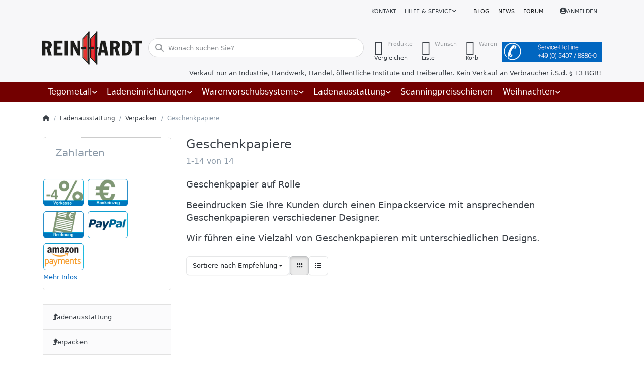

--- FILE ---
content_type: text/html; charset=utf-8
request_url: https://reinhardt-ladenbau.de/geschenkpapiere/
body_size: 216859
content:
<!DOCTYPE html>
<html data-pnotify-firstpos1="0" lang="de" dir="ltr">
<head>
    <meta charset="utf-8" />
    <meta name="viewport" content="width=device-width, initial-scale=1.0" />
    <meta name="HandheldFriendly" content="true" />
    <meta name="description" content="Geschenkpapiere aus hochwertigem Papier in großer Auswahl günstig bestellen im Shop für Geschenkverpackung, Geschenpapier, Geschenkpapierrollen und Secare-Rollen" />
    <meta name="keywords" content="Geschenkpapier, Geschenkpapiere, Blumenfolie, Klarsichtfolie, Geschenkpapierrolle, Geschenkpapierrollen, Geschenkverpackung, Verpackungsmaterial, Geschenkpapier Secare," />
    <meta name="generator" content="Smartstore 6.2.0.0" />
    <meta property="sm:root" content="/" />
    <meta name='__rvt' content='CfDJ8CfMsQJo8vpOh8q1G-GCofCNdy7abN5EabFvGZQCM7wwlNBBSC-0FNYlKP0i6TpoAFwWymnfTHKyB8vUzTJYo7z4U4-1GO_-AZQ4q54OcSQrqTMKm27qIM6EBjeKsn5Md2LCrGxlTzFoh4gV3afAJe8' />

    <meta name='accept-language' content='de-DE'/><title itemprop="name">günstig Geschenkpapier online bestellen. Reinhardt Ladenbau Tegometall-Service Center Wallenhorst</title>

    


    <script>
    try {
        if (typeof navigator === 'undefined') navigator = {};
        const html = document.documentElement;
        const classList = html.classList;
        if (/Edge\/\d+/.test(navigator.userAgent)) { classList.add('edge'); }
        else if ('mozMatchesSelector' in html) { classList.add('moz'); }
        else if (/iPad|iPhone|iPod/.test(navigator.userAgent) && !window.MSStream) { classList.add('ios'); }
        else if ('webkitMatchesSelector' in html) { classList.add('wkit'); }
        else if (/constructor/i.test(window.HTMLElement)) { classList.add('safari'); };
        classList.add((this.top === this.window ? 'not-' : '') + 'framed');
    } catch (e) { }
</script>
    

    
    
    <link as="font" rel="preload" href="/lib/fa6/webfonts/fa-solid-900.woff2" crossorigin />
    <link as="font" rel="preload" href="/lib/fa6/webfonts/fa-regular-400.woff2" crossorigin />
    
    
        <link rel="stylesheet" href="/lib/fa6/css/all.min.css" crossorigin />
    


    
        <link href="/bundle/css/site-common.css?v=r7oApy1-c6DpFjFNk27dk1bP0zg" rel="stylesheet" type="text/css" />
    
    <link href="/themes/ladenbau/theme.css?v=Jlo1Rk6qgM4ZjuT4NtPX_DgKTmk" rel="stylesheet" type="text/css" />


    
        <script src="/bundle/js/jquery.js?v=8_RozPc1R2yH47SeJ06zdSqIRgc"></script>
    <script data-origin="client-res">
	window.Res = {
"Common.Notification": "Benachrichtigung","Common.Close": "Schließen","Common.On": "An","Common.OK": "OK","Common.Cancel": "Abbrechen","Common.Off": "Aus","Common.Exit": "Beenden","Common.CtrlKey": "Strg","Common.ShiftKey": "Umschalt","Common.AltKey": "Alt","Common.DelKey": "Entf","Common.Done": "Erledigt","Common.Failed": "Fehlgeschlagen","Common.EnterKey": "Eingabe","Common.EscKey": "Esc","Common.DontAskAgain": "Nicht mehr fragen","Common.DontShowAgain": "Nicht mehr anzeigen","Common.MoveUp": "Nach oben","Common.MoveDown": "Nach unten","Common.CopyToClipboard": "In die Zwischenablage kopieren","Common.CopyToClipboard.Failed": "Kopieren ist fehlgeschlagen.","Common.CopyToClipboard.Succeeded": "Kopiert!","Products.Longdesc.More": "Mehr anzeigen","Products.Longdesc.Less": "Weniger anzeigen","Aria.Label.ShowPassword": "Passwort anzeigen","Aria.Label.HidePassword": "Passwort verbergen","Jquery.Validate.Email": "Bitte geben Sie eine gültige E-Mail-Adresse ein.","Jquery.Validate.Required": "Diese Angabe ist erforderlich.","Jquery.Validate.Remote": "Bitte korrigieren Sie dieses Feld.","Jquery.Validate.Url": "Bitte geben Sie eine gültige URL ein.","Jquery.Validate.Date": "Bitte geben Sie ein gültiges Datum ein.","Jquery.Validate.DateISO": "Bitte geben Sie ein gültiges Datum (nach ISO) ein.","Jquery.Validate.Number": "Bitte geben Sie eine gültige Nummer ein.","Jquery.Validate.Digits": "Bitte geben Sie nur Ziffern ein.","Jquery.Validate.Creditcard": "Bitte geben Sie eine gültige Kreditkartennummer ein.","Jquery.Validate.Equalto": "Wiederholen Sie bitte die Eingabe.","Jquery.Validate.Maxlength": "Bitte geben Sie nicht mehr als {0} Zeichen ein.","Jquery.Validate.Minlength": "Bitte geben Sie mindestens {0} Zeichen ein.","Jquery.Validate.Rangelength": "Die Länge der Eingabe darf minimal {0} und maximal {1} Zeichen lang sein.","jquery.Validate.Range": "Bitte geben Sie einen Wert zwischen {0} und {1} ein.","Jquery.Validate.Max": "Bitte geben Sie einen Wert kleiner oder gleich {0} ein.","Jquery.Validate.Min": "Bitte geben Sie einen Wert größer oder gleich {0} ein.","Admin.Common.AreYouSure": "Sind Sie sicher?","Admin.Common.AskToProceed": "Möchten Sie fortfahren?","FileUploader.Dropzone.Message": "Zum Hochladen Dateien hier ablegen oder klicken","FileUploader.Dropzone.DictDefaultMessage": "Dateien zum Hochladen hier ablegen","FileUploader.Dropzone.DictFallbackMessage": "Ihr Browser unterstützt keine Datei-Uploads per Drag\'n\'Drop.","FileUploader.Dropzone.DictFallbackText": "Bitte benutzen Sie das untenstehende Formular, um Ihre Dateien wie in längst vergangenen Zeiten hochzuladen.","FileUploader.Dropzone.DictFileTooBig": "Die Datei ist zu groß ({{filesize}}MB). Maximale Dateigröße: {{maxFilesize}}MB.","FileUploader.Dropzone.DictInvalidFileType": "Dateien dieses Typs können nicht hochgeladen werden.","FileUploader.Dropzone.DictResponseError": "Der Server gab die Antwort {{statusCode}} zurück.","FileUploader.Dropzone.DictCancelUpload": "Upload abbrechen","FileUploader.Dropzone.DictUploadCanceled": "Upload abgebrochen.","FileUploader.Dropzone.DictCancelUploadConfirmation": "Sind Sie sicher, dass Sie den Upload abbrechen wollen?","FileUploader.Dropzone.DictRemoveFile": "Datei entfernen","FileUploader.Dropzone.DictMaxFilesExceeded": "Sie können keine weiteren Dateien hochladen.","FileUploader.StatusWindow.Uploading.File": "Datei wird hochgeladen","FileUploader.StatusWindow.Uploading.Files": "Dateien werden hochgeladen","FileUploader.StatusWindow.Complete.File": "Upload abgeschlossen","FileUploader.StatusWindow.Complete.Files": "Uploads abgeschlossen","FileUploader.StatusWindow.Canceled.File": "Upload abgebrochen","FileUploader.StatusWindow.Canceled.Files": "Uploads abgebrochen",    };

    window.ClientId = "88893146-0774-4cda-a96b-1b07f41e7136";
</script>

    <link rel="canonical" href="https://reinhardt-ladenbau.de/geschenkpapiere/" />
    <link href='https://reinhardt-ladenbau.de/blog/rss/' rel='alternate' type='application/rss+xml' title='Reinhardt Ladenbau GmbH - Blog' /><link href='https://reinhardt-ladenbau.de/news/rss/' rel='alternate' type='application/rss+xml' title='Reinhardt Ladenbau GmbH - News' /><link as="image" rel="preload" href="//reinhardt-ladenbau.de/media/15673/content/15673.png" />
    <script src="/Modules/Smartstore.Google.Analytics/js/google-analytics.utils.js"></script>
<!--Google code for Analytics tracking--><script async src='https://www.googletagmanager.com/gtag/js?id=G-YCE1L96C5Q'></script><script>var gaProperty='G-YCE1L96C5Q';var disableStr='ga-disable-'+gaProperty;if(document.cookie.indexOf(disableStr+'=true')>-1){window[disableStr]=true;}
function gaOptout(){document.cookie=disableStr+'=true; expires=Thu, 31 Dec 2099 23:59:59 UTC; path=/';window[disableStr]=true;alert("Das Tracking ist jetzt deaktiviert");}
window.dataLayer=window.dataLayer||[];function gtag(){window.dataLayer.push(arguments);}
gtag('js',new Date());gtag('consent','default',{'ad_storage':'granted','analytics_storage':'granted',});gtag('config','G-YCE1L96C5Q',{'anonymize_ip':true});gtag('config','GA_MEASUREMENT_ID',{'user_id':'88893146-0774-4cda-a96b-1b07f41e7136'});let eventDatacategory={item_list_name:'category',items:[{entity_id:3911,item_id:'2230065017',item_name:'Geschenkpapier Rot mit Punkten B50cm L50mtr.',currency:'EUR',discount:0,index:1,item_category:'Ladenausstattung',item_category2:'Verpacken',item_category3:'Geschenkpapiere',price:28.95,item_list_name:'category',},{entity_id:3912,item_id:'2230057002',item_name:'Geschenkpapier schwarz Punkte B50cm L50mtr.',currency:'EUR',discount:0,index:2,item_category:'Ladenausstattung',item_category2:'Verpacken',item_category3:'Geschenkpapiere',price:28.95,item_list_name:'category',},{entity_id:3116,item_id:'22302531',item_name:'Geschenkpapier ABCDE B50cm L50mtr.',currency:'EUR',discount:11.00,index:3,item_category:'Ladenausstattung',item_category2:'Verpacken',item_category3:'Geschenkpapiere',price:11.00,item_list_name:'category',},{entity_id:1363,item_id:'22202177',item_name:'Geschenkpapier Wasserstreifen B50cm L50mtr.',currency:'EUR',discount:0,index:4,item_category:'Ladenausstattung',item_category2:'Verpacken',item_category3:'Geschenkpapiere',price:24.95,item_list_name:'category',},{entity_id:5079,item_id:'2220212642',item_name:'Geschenkpapier Kids  Ritter/Drachen B50cm L50mtr.',currency:'EUR',discount:0,index:5,item_category:'Ladenausstattung',item_category2:'Verpacken',item_category3:'Geschenkpapiere',price:24.95,item_list_name:'category',},{entity_id:5110,item_id:'2250588285',item_name:'Geschenkpapier Blumen/Schmetterlinge B50cm L50mtr.',currency:'EUR',discount:0,index:6,item_category:'Ladenausstattung',item_category2:'Verpacken',item_category3:'Geschenkpapiere',price:24.95,item_list_name:'category',},{entity_id:5155,item_id:'22302552',item_name:'Geschenkpapier Zebra B50cm L50mtr.',currency:'EUR',discount:0,index:7,item_category:'Ladenausstattung',item_category2:'Verpacken',item_category3:'Geschenkpapiere',price:34.95,item_list_name:'category',},{entity_id:3030,item_id:'22502507',item_name:'Geschenkpapier Spotty Dotty B50cm L50mtr.',currency:'EUR',discount:0,index:8,item_category:'Ladenausstattung',item_category2:'Verpacken',item_category3:'Geschenkpapiere',price:24.95,item_list_name:'category',},{entity_id:3506,item_id:'22358420',item_name:'Geschenkpapier zweifarbig gold/silber',currency:'EUR',discount:0,index:9,item_category:'Ladenausstattung',item_category2:'Verpacken',item_category3:'Geschenkpapiere',price:55.95,item_list_name:'category',},{entity_id:3507,item_id:'223576',item_name:'Geschenkpapier zweifarbig grün/rot',currency:'EUR',discount:0,index:10,item_category:'Ladenausstattung',item_category2:'Verpacken',item_category3:'Geschenkpapiere',price:55.95,item_list_name:'category',},{entity_id:3509,item_id:'22358417',item_name:'Geschenkpapier zweifarbig blau/silber',currency:'EUR',discount:0,index:11,item_category:'Ladenausstattung',item_category2:'Verpacken',item_category3:'Geschenkpapiere',price:55.95,item_list_name:'category',},{entity_id:3508,item_id:'22358416',item_name:'Geschenkpapier zweifarbig rot/gold',currency:'EUR',discount:0,index:12,item_category:'Ladenausstattung',item_category2:'Verpacken',item_category3:'Geschenkpapiere',price:55.95,item_list_name:'category',},{entity_id:526,item_id:'223002',item_name:'Klarsichtfolie',currency:'EUR',discount:0,index:13,item_category:'Ladenausstattung',item_category2:'Verpacken',item_category3:'Geschenkpapiere',price:42.00,item_list_name:'category',},{entity_id:490,item_id:'252900',item_name:'Packpapier ',currency:'EUR',discount:0,index:14,item_category:'Ladenausstattung',item_category2:'Verpacken',item_category3:'Geschenkpapiere',price:1.95,item_list_name:'category',},]}
window.gaListDataStore.push(eventDatacategory);gtag('event','view_item_list',eventDatacategory);</script><script data-origin='globalization'>document.addEventListener('DOMContentLoaded', function () { if (Smartstore.globalization) { Smartstore.globalization.culture = {"name":"de-DE","englishName":"German (Germany)","nativeName":"Deutsch (Deutschland)","isRTL":false,"language":"de","numberFormat":{",":".",".":",","pattern":[1],"decimals":2,"groupSizes":[3],"+":"+","-":"-","NaN":"NaN","negativeInfinity":"-∞","positiveInfinity":"∞","percent":{",":".",".":",","pattern":[0,0],"decimals":2,"groupSizes":[3],"symbol":"%"},"currency":{",":".",".":",","pattern":[8,3],"decimals":2,"groupSizes":[3],"symbol":"€"}},"dateTimeFormat":{"calendarName":"Gregorianischer Kalender","/":".",":":":","firstDay":1,"twoDigitYearMax":2029,"AM":null,"PM":null,"days":{"names":["Sonntag","Montag","Dienstag","Mittwoch","Donnerstag","Freitag","Samstag"],"namesAbbr":["So","Mo","Di","Mi","Do","Fr","Sa"],"namesShort":["S","M","D","M","D","F","S"]},"months":{"names":["Januar","Februar","März","April","Mai","Juni","Juli","August","September","Oktober","November","Dezember",""],"namesAbbr":["Jan.","Feb.","März","Apr.","Mai","Juni","Juli","Aug.","Sept.","Okt.","Nov.","Dez.",""]},"patterns":{"d":"dd.MM.yyyy","D":"dddd, d. MMMM yyyy","t":"HH:mm","T":"HH:mm:ss","g":"dd.MM.yyyy HH:mm","G":"dd.MM.yyyy HH:mm:ss","f":"dddd, d. MMMM yyyy HH:mm:ss","F":"dddd, d. MMMM yyyy HH:mm:ss","M":"d. MMMM","Y":"MMMM yyyy","u":"yyyy'-'MM'-'dd HH':'mm':'ss'Z'"}}}; }; });</script><meta property='sm:pagedata' content='{"type":"category","id":"105","menuItemId":1,"entityId":105,"parentId":79}' />
    <meta property='og:site_name' content='Reinhardt Ladenbau GmbH' />
    <meta property='og:site' content='https://reinhardt-ladenbau.de/' />
    <meta property='og:url' content='https://reinhardt-ladenbau.de/geschenkpapiere/' />
    <meta property='og:type' content='product' />
    <meta property='og:title' content='Geschenkpapiere' />
    <meta property='twitter:card' content='summary' />
    <meta property='twitter:title' content='Geschenkpapiere' />

        <meta property='og:description' content='Geschenkpapiere aus hochwertigem Papier in großer Auswahl günstig bestellen im Shop für Geschenkverpackung, Geschenpapier, Geschenkpapierrollen und Secare-Rollen' />
        <meta property='twitter:description' content='Geschenkpapiere aus hochwertigem Papier in großer Auswahl günstig bestellen im Shop für Geschenkverpackung, Geschenpapier, Geschenkpapierrollen und Secare-Rollen' />



    
    
<meta name='robots' content='index, follow' />

    <script src="/js/smartstore.globalization.adapter.js"></script>

    

    <link rel="shortcut icon" href='//reinhardt-ladenbau.de/media/17547/content/favicon.ico?v=6.2' />

    <!-- png icons -->
        <link rel="icon" type="image/png" sizes="16x16" href="//reinhardt-ladenbau.de/media/17548/content/android-icon-192x192.png?size=16" />
        <link rel="icon" type="image/png" sizes="32x32" href="//reinhardt-ladenbau.de/media/17548/content/android-icon-192x192.png?size=32" />
        <link rel="icon" type="image/png" sizes="96x96" href="//reinhardt-ladenbau.de/media/17548/content/android-icon-192x192.png?size=96" />
        <link rel="icon" type="image/png" sizes="196x196" href="//reinhardt-ladenbau.de/media/17548/content/android-icon-192x192.png?size=196" />


    <!-- Apple touch icons -->
        <link rel="icon" type="image/png" sizes="57x57" href="//reinhardt-ladenbau.de/media/17549/content/apple-icon-180x180.png?size=57" />
        <link rel="icon" type="image/png" sizes="60x60" href="//reinhardt-ladenbau.de/media/17549/content/apple-icon-180x180.png?size=60" />
        <link rel="icon" type="image/png" sizes="72x72" href="//reinhardt-ladenbau.de/media/17549/content/apple-icon-180x180.png?size=72" />
        <link rel="icon" type="image/png" sizes="76x76" href="//reinhardt-ladenbau.de/media/17549/content/apple-icon-180x180.png?size=76" />
        <link rel="icon" type="image/png" sizes="114x114" href="//reinhardt-ladenbau.de/media/17549/content/apple-icon-180x180.png?size=114" />
        <link rel="icon" type="image/png" sizes="120x120" href="//reinhardt-ladenbau.de/media/17549/content/apple-icon-180x180.png?size=120" />
        <link rel="icon" type="image/png" sizes="144x144" href="//reinhardt-ladenbau.de/media/17549/content/apple-icon-180x180.png?size=144" />
        <link rel="icon" type="image/png" sizes="152x152" href="//reinhardt-ladenbau.de/media/17549/content/apple-icon-180x180.png?size=152" />
        <link rel="icon" type="image/png" sizes="180x180" href="//reinhardt-ladenbau.de/media/17549/content/apple-icon-180x180.png?size=180" />

    <!-- Microsoft tiles -->
    <meta name="msapplication-TileImage" content="//reinhardt-ladenbau.de/media/17550/content/ms-icon-310x310.png?size=144">
    <meta name="msapplication-config" content="/browserconfig.xml" />

</head>

<body class="lyt-cols-2" id="rl_shop">
    
    

<a href="#content-center" id="skip-to-content" class="btn btn-primary btn-lg rounded-pill">
    Zum Hauptinhalt springen
</a>

<div id="page">
    <div class="canvas-blocker canvas-slidable"></div>

    <div class="page-main canvas-slidable">

        <header id="header">
            <div class="menubar-section d-none d-lg-block menubar-light">
                <div class="container menubar-container">
                    



<nav class="menubar navbar navbar-slide">

    <div class="menubar-group ml-0">
    </div>

    <div class="menubar-group ml-auto">
        

            <a class="menubar-link" href="/contactus/">Kontakt</a>

        


<div class="cms-menu cms-menu-dropdown" data-menu-name="helpandservice">
    <div class="dropdown">
        <a id="helpandservice-opener" data-toggle="dropdown" aria-haspopup="listbox" aria-expanded="false" href="#" rel="nofollow" class="menubar-link">
            <span>Hilfe &amp; Service</span>
            <i class="fal fa-angle-down menubar-caret"></i>
        </a>
        <div class="dropdown-menu" aria-labelledby="helpandservice-opener" role="listbox" aria-hidden="true">
                <a href="/newproducts/" role="option" class="dropdown-item menu-link">
                    <span>Neu eingetroffen</span>
                </a>
                <a href="/manufacturer/all/" role="option" class="dropdown-item menu-link">
                    <span>Alle Marken</span>
                </a>
                <a href="/recentlyviewedproducts/" role="option" class="dropdown-item menu-link">
                    <span>Zuletzt angesehen</span>
                </a>
                <a href="/compareproducts/" role="option" class="dropdown-item menu-link">
                    <span>Produktliste vergleichen</span>
                </a>
                        <div class="dropdown-divider"></div>
                <a href="/aboutus/" role="option" class="dropdown-item menu-link">
                    <span>Über uns</span>
                </a>
                <a href="/disclaimer/" role="option" class="dropdown-item menu-link">
                    <span>Rechtliche Informationen</span>
                </a>
                <a href="/shippinginfo/" role="option" class="dropdown-item menu-link">
                    <span>Versandkosten</span>
                </a>
                <a href="/conditionsofuse/" role="option" class="dropdown-item menu-link">
                    <span>AGB</span>
                </a>
        </div>
    </div>
</div>



    </div>

    <div class="menubar-group menubar-group--special">

        <a class='menubar-link' href='/blog/'>Blog</a><a class='menubar-link' href='/news/'>News</a><a class='menubar-link' href='/boards/'>Forum</a>
        
    </div>

    <div id="menubar-my-account" class="menubar-group">
        <div class="dropdown">
            <a class="menubar-link" aria-haspopup="true" aria-expanded="false" href="/login/?returnUrl=%2Fgeschenkpapiere%2F" rel="nofollow">
                <i class="fal fa-user-circle menubar-icon"></i>

                    <span>Anmelden</span>
            </a>

        </div>
        
    </div>

    

</nav>


                </div>
            </div>
            <div class="shopbar-section shopbar-light">
                <div class="container shopbar-container">
                    
<div class="shopbar">
    <div class="shopbar-col-group shopbar-col-group-brand">
        <div class="shopbar-col shop-logo">
            
<a class="brand" href="/">
        
        <img src='//reinhardt-ladenbau.de/media/15673/content/15673.png' alt="Reinhardt Ladenbau GmbH" title="Reinhardt Ladenbau GmbH" class="img-fluid" width="200" height="67" />
</a>

        </div>
        <div class="shopbar-col shopbar-search">
            
                


<form action="/search/" class="instasearch-form has-icon" method="get" role="search">
    <span id="instasearch-desc-search-search" class="sr-only">
        Geben Sie einen Suchbegriff ein. Während Sie tippen, erscheinen automatisch erste Ergebnisse. Drücken Sie die Eingabetaste, um alle Ergebnisse aufzurufen.
    </span>
    <input type="search" class="instasearch-term form-control text-truncate" name="q" placeholder="Wonach suchen Sie?" aria-label="Wonach suchen Sie?" aria-describedby="instasearch-desc-search-search" data-instasearch="true" data-minlength="3" data-showthumbs="false" data-url="/instantsearch/" data-origin="Search/Search" autocomplete="off" />

    <div class="instasearch-addon d-flex align-items-center justify-content-center">
        <button type="button" class="instasearch-clear input-clear" aria-label="Suchbegriff löschen">
            <i class="fa fa-xmark"></i>
        </button>
    </div>
    <span class="input-group-icon instasearch-icon">
        <button type="submit" class="instasearch-submit input-clear bg-transparent" tabindex="-1" aria-hidden="true">
            <i class="fa fa-magnifying-glass"></i>
        </button>
    </span>
    <div class="instasearch-drop">
        <div class="instasearch-drop-body clearfix"></div>
    </div>

    
</form>
            
        </div>
    </div>

    <div class="shopbar-col-group shopbar-col-group-tools">
        

<div class="shopbar-col shopbar-tools" data-summary-href="/shoppingcart/cartsummary/?cart=True&amp;wishlist=True&amp;compare=True" style="--sb-tool-padding-x: 0.25rem">

    <div class="shopbar-tool d-lg-none" id="shopbar-menu">
        <a id="offcanvas-menu-opener" class="shopbar-button" href="#" data-placement="start" data-target="#offcanvas-menu" aria-controls="offcanvas-menu" aria-expanded="false" data-autohide="true" data-disablescrolling="true" data-fullscreen="false" data-toggle="offcanvas">
            <span class="shopbar-button-icon" aria-hidden="true">
                <i class="icm icm-menu"></i>
            </span>
            <span class="shopbar-button-label-sm">
                Menü
            </span>
        </a>
    </div>

    

    <div class="shopbar-tool d-lg-none" id="shopbar-user">
        <a class="shopbar-button" href="/login/">
            <span class="shopbar-button-icon" aria-hidden="true">
                <i class="icm icm-user"></i>
            </span>
            <span class="shopbar-button-label-sm">
                Anmelden
            </span>
        </a>
    </div>

    <div class="shopbar-tool" id="shopbar-compare" data-target="#compare-tab">
        <a data-summary-href="/shoppingcart/cartsummary/?compare=True" aria-controls="offcanvas-cart" aria-expanded="false" class="shopbar-button navbar-toggler" data-autohide="true" data-disablescrolling="true" data-fullscreen="false" data-placement="end" data-target="#offcanvas-cart" data-toggle="offcanvas" href="/compareproducts/">
            <span class="shopbar-button-icon" aria-hidden="true">
                <i class="icm icm-repeat"></i>
                <span class='badge badge-pill badge-counter badge-counter-ring label-cart-amount badge-warning' data-bind-to="CompareItemsCount" style="display: none">
                    0
                </span>
            </span>
            <span class="shopbar-button-label" aria-label="Vergleichen">
                <span>Produkte</span><br />
                <strong>Vergleichen</strong>
            </span>
            <span class="shopbar-button-label-sm">
                Vergleichen
            </span>
        </a>
    </div>

    <div class="shopbar-tool" id="shopbar-wishlist" data-target="#wishlist-tab">
        <a data-summary-href="/shoppingcart/cartsummary/?wishlist=True" aria-controls="offcanvas-cart" aria-expanded="false" class="shopbar-button navbar-toggler" data-autohide="true" data-disablescrolling="true" data-fullscreen="false" data-placement="end" data-target="#offcanvas-cart" data-toggle="offcanvas" href="/wishlist/">
            <span class="shopbar-button-icon" aria-hidden="true">
                <i class="icm icm-heart"></i>
                <span class='badge badge-pill badge-counter badge-counter-ring label-cart-amount badge-warning' data-bind-to="WishlistItemsCount" style="display: none">
                    0
                </span>
            </span>
            <span class="shopbar-button-label" aria-label="Wunschliste">
                <span>Wunsch</span><br />
                <strong>Liste</strong>
            </span>
            <span class="shopbar-button-label-sm">
                Wunschliste
            </span>
        </a>
    </div>

    <div class="shopbar-tool" id="shopbar-cart" data-target="#cart-tab">
        <a data-summary-href="/shoppingcart/cartsummary/?cart=True" aria-controls="offcanvas-cart" aria-expanded="false" class="shopbar-button navbar-toggler" data-autohide="true" data-disablescrolling="true" data-fullscreen="false" data-placement="end" data-target="#offcanvas-cart" data-toggle="offcanvas" href="/cart/">
            <span class="shopbar-button-icon" aria-hidden="true">
                <i class="icm icm-bag"></i>
                <span class='badge badge-pill badge-counter badge-counter-ring label-cart-amount badge-warning' data-bind-to="CartItemsCount" style="display: none">
                    0
                </span>
            </span>
            <span class="shopbar-button-label" aria-label="Warenkorb">
                <span>Waren</span><br />
                <strong>Korb</strong>
            </span>
            <span class="shopbar-button-label-sm">
                Warenkorb
            </span>
        </a>
    </div>

    


<div class="block topic-widget topic-widget-Service-Hotline">
    

    <div class="block-body">
        

        
            <p><img alt="" src="/Media/Default/Uploaded/service-hotline_feld_blau.jpg" style="max-width: 100%; height: auto; !important" />
</p>

        
    </div>
</div>
</div>




    </div>
</div>

<div class="container">
    <div class="row">
        <div class="business-hint col-12">
            Verkauf nur an Industrie, Handwerk, Handel, öffentliche Institute und Freiberufler. Kein Verkauf an Verbraucher i.S.d. § 13 BGB!
        </div>
    </div>
</div>

                </div>
            </div>
            <div class="megamenu-section d-none d-lg-block">
                <nav class="navbar navbar-inverse" aria-label="Hauptnavigation">
                    <div class="container megamenu-container">
                        



<div class="mainmenu megamenu megamenu-blend--next">
    



<div class="cms-menu cms-menu-navbar" data-menu-name="main">
    <div class="megamenu-nav megamenu-nav--prev alpha">
        <a href="#" class="megamenu-nav-btn btn btn-clear-dark btn-icon btn-sm" tabindex="-1" aria-hidden="true">
            <i class="far fa-chevron-left megamenu-nav-btn-icon"></i>
        </a>
    </div>

    <ul class="navbar-nav nav flex-row flex-nowrap" id="menu-main" role="menubar">

            <li id="main-nav-item-952397" data-id="952397" role="none" class="nav-item dropdown-submenu">
                <a id="main-nav-item-link-952397" href="/tegometall/" aria-controls="dropdown-menu-952397" aria-expanded="false" aria-haspopup="menu" class="nav-link menu-link dropdown-toggle" data-target="#dropdown-menu-952397" role="menuitem" tabindex="0">
                    <span>Tegometall</span>
                </a>
            </li>
            <li id="main-nav-item-952428" data-id="952428" role="none" class="nav-item dropdown-submenu">
                <a id="main-nav-item-link-952428" href="/ladeneinrichtungen/" aria-controls="dropdown-menu-952428" aria-expanded="false" aria-haspopup="menu" class="nav-link menu-link dropdown-toggle" data-target="#dropdown-menu-952428" role="menuitem" tabindex="-1">
                    <span>Ladeneinrichtungen</span>
                </a>
            </li>
            <li id="main-nav-item-952473" data-id="952473" role="none" class="nav-item dropdown-submenu">
                <a id="main-nav-item-link-952473" href="/warenvorschubsysteme-vorschubsysteme/" aria-controls="dropdown-menu-952473" aria-expanded="false" aria-haspopup="menu" class="nav-link menu-link dropdown-toggle" data-target="#dropdown-menu-952473" role="menuitem" tabindex="-1">
                    <span>Warenvorschubsysteme</span>
                </a>
            </li>
            <li id="main-nav-item-952523" data-id="952523" role="none" class="nav-item dropdown-submenu expanded">
                <a id="main-nav-item-link-952523" href="/ladenausstattung/" aria-controls="dropdown-menu-952523" aria-expanded="false" aria-haspopup="menu" class="nav-link menu-link dropdown-toggle" data-target="#dropdown-menu-952523" role="menuitem" tabindex="-1">
                    <span>Ladenausstattung</span>
                </a>
            </li>
            <li id="main-nav-item-952638" data-id="952638" role="none" class="nav-item">
                <a id="main-nav-item-link-952638" href="/scanningpreisschienen/" class="nav-link menu-link" role="menuitem" tabindex="-1">
                    <span>Scanningpreisschienen</span>
                </a>
            </li>
            <li id="main-nav-item-952639" data-id="952639" role="none" class="nav-item dropdown-submenu">
                <a id="main-nav-item-link-952639" href="/tragetaschen-weihnachten-weihnachtsgeschenkpapier/" aria-controls="dropdown-menu-952639" aria-expanded="false" aria-haspopup="menu" class="nav-link menu-link dropdown-toggle" data-target="#dropdown-menu-952639" role="menuitem" tabindex="-1">
                    <span>Weihnachten</span>
                </a>
            </li>

        
    </ul>

    <div class="megamenu-nav megamenu-nav--next omega">
        <a href="#" class="megamenu-nav-btn btn btn-clear-dark btn-icon btn-sm" tabindex="-1" aria-hidden="true">
            <i class="far fa-chevron-right megamenu-nav-btn-icon"></i>
        </a>
    </div>
</div>
</div>

<div class="megamenu-dropdown-container container" style="--mm-drop-min-height: 370px">
        <div id="dropdown-menu-952397"
             data-id="952397"
             data-entity-id="1"
             data-entity-name="Category"
             data-display-rotator="true"
             role="menu"
             aria-labelledby="main-nav-item-link-952397"
             aria-hidden="true">

            <div class="dropdown-menu megamenu-dropdown">
                

                <div class="row megamenu-dropdown-row">
                        <div class="col-md-3 col-sm-6 text-md-center megamenu-col overflow-hidden megamenu-cat-img">
                            <img src="//reinhardt-ladenbau.de/media/15664/catalog/tegometall-1.jpg?size=512" alt="Tegometall" loading="lazy" class="img-fluid xp-2" />
                            <div class="megamenu-cat-img-text" role="note">
                                Das Einrichtungssystem für alle Branchen! In unserem Shop finden Sie alles was Sie für den Aufbau Ihrer Tegometall-Regale benötigen.
                            </div>
                        </div>

                        <div class="col-md-3 col-sm-6 megamenu-col">
                                <div class="megamenu-dropdown-item">
                                        <a href="/saeulen-und-wandschienen/" id="dropdown-heading-952398" data-id="952398" class="megamenu-dropdown-heading" role="menuitem" tabindex="-1">
                                            <span>Säulen und Wandschienen</span>
                                        </a>

                                </div>
                                <div class="megamenu-dropdown-item">
                                        <a href="/fussteile-und-konsolen/" id="dropdown-heading-952399" data-id="952399" class="megamenu-dropdown-heading" role="menuitem" tabindex="-1">
                                            <span>Fußteile und Konsolen</span>
                                        </a>

                                </div>
                                <div class="megamenu-dropdown-item">
                                        <a href="/rueckwaende/" id="dropdown-heading-952400" data-id="952400" class="megamenu-dropdown-heading" role="menuitem" tabindex="-1">
                                            <span>Tegometall Rückwände</span>
                                        </a>

                                </div>
                                <div class="megamenu-dropdown-item">
                                        <a href="/lochplattenhaken-zubehoer/" id="dropdown-heading-952401" data-id="952401" class="megamenu-dropdown-heading" role="menuitem" tabindex="-1">
                                            <span>Lochplattenhaken u. Zubehör</span>
                                        </a>

                                </div>
                                <div class="megamenu-dropdown-item">
                                        <a href="/paneele-rueckwaende-2/" id="dropdown-heading-952402" data-id="952402" class="megamenu-dropdown-heading" role="menuitem" tabindex="-1">
                                            <span>Paneele-Rückwände</span>
                                        </a>

                                </div>
                                <div class="megamenu-dropdown-item">
                                        <a href="/fachboeden-und-zubehoer/" id="dropdown-heading-952403" data-id="952403" class="megamenu-dropdown-heading" role="menuitem" tabindex="-1">
                                            <span>Fachböden und Zubehör</span>
                                        </a>

                                </div>
                                <div class="megamenu-dropdown-item">
                                        <a href="/blenden-und-spezialteile/" id="dropdown-heading-952404" data-id="952404" class="megamenu-dropdown-heading" role="menuitem" tabindex="-1">
                                            <span>Blenden und Zubehör</span>
                                        </a>

                                </div>
                                <div class="megamenu-dropdown-item">
                                        <a href="/regalbeleuchtung-2/" id="dropdown-heading-952405" data-id="952405" class="megamenu-dropdown-heading" role="menuitem" tabindex="-1">
                                            <span>Regalbeleuchtung</span>
                                                <label class="badge badge-danger">Neu im Sortiment!</label>
                                        </a>

        <div class="megamenu-subitems block">
                <span class="megamenu-subitem-wrap">
                    <a href="/regalbeleuchtung-eco/" id="megamenu-subitem-952406" data-id="952406" class="megamenu-subitem focus-inset text-truncate" role="menuitem" tabindex="-1"><span>Regalbeleuchtung ECO</span></a>
                </span>
                <span class="megamenu-subitem-wrap">
                    <a href="/regalbeleuchtung-bd/" id="megamenu-subitem-952407" data-id="952407" class="megamenu-subitem focus-inset text-truncate" role="menuitem" tabindex="-1"><span>Regalbeleuchtung LEDTEC</span></a>
                </span>
                <span class="megamenu-subitem-wrap">
                    <a href="/regalbeleuchtung-dwd/" id="megamenu-subitem-952408" data-id="952408" class="megamenu-subitem focus-inset text-truncate" role="menuitem" tabindex="-1"><span>Regalbeleuchtung DWD</span></a>
                </span>

        </div>
                                </div>
                                <div class="megamenu-dropdown-item">
                                        <a href="/trageschiene-50x20-zubehoer/" id="dropdown-heading-952409" data-id="952409" class="megamenu-dropdown-heading" role="menuitem" tabindex="-1">
                                            <span>Trageschiene 50x20 &#x2B; Zubehör</span>
                                        </a>

                                </div>
                                <div class="megamenu-dropdown-item">
                                        <a href="/zeitschriften-und-grusskartenablagen/" id="dropdown-heading-952410" data-id="952410" class="megamenu-dropdown-heading" role="menuitem" tabindex="-1">
                                            <span>Zeitschriften- und Grußkartenablagen</span>
                                        </a>

                                </div>
                                <div class="megamenu-dropdown-item">
                                        <a href="/spezialteile-textil-schuhe/" id="dropdown-heading-952411" data-id="952411" class="megamenu-dropdown-heading" role="menuitem" tabindex="-1">
                                            <span>Spezialteile Textil u. Schuhe</span>
                                        </a>

                                </div>
                                <div class="megamenu-dropdown-item">
                                        <a href="/spezialteile-elektro-hifi/" id="dropdown-heading-952412" data-id="952412" class="megamenu-dropdown-heading" role="menuitem" tabindex="-1">
                                            <span>Spezialteile Elektro u. HiFi</span>
                                        </a>

                                </div>
                                <div class="megamenu-dropdown-item">
                                        <a href="/stufeneinsaetze/" id="dropdown-heading-952413" data-id="952413" class="megamenu-dropdown-heading" role="menuitem" tabindex="-1">
                                            <span>Stufeneinsätze</span>
                                        </a>

                                </div>
                        </div>
                        <div class="col-md-3 col-sm-6 megamenu-col">
                                <div class="megamenu-dropdown-item">
                                        <a href="/gondelstirnregale/" id="dropdown-heading-952414" data-id="952414" class="megamenu-dropdown-heading" role="menuitem" tabindex="-1">
                                            <span>Gondelstirnregale</span>
                                        </a>

                                </div>
                                <div class="megamenu-dropdown-item">
                                        <a href="/drahtwaren/" id="dropdown-heading-952415" data-id="952415" class="megamenu-dropdown-heading" role="menuitem" tabindex="-1">
                                            <span>Drahtwaren</span>
                                        </a>

                                </div>
                                <div class="megamenu-dropdown-item">
                                        <a href="/vitrinen-u-holzteile/" id="dropdown-heading-952416" data-id="952416" class="megamenu-dropdown-heading" role="menuitem" tabindex="-1">
                                            <span>Vitrinen u. Holzteile</span>
                                        </a>

                                </div>
                                <div class="megamenu-dropdown-item">
                                        <a href="/obstregale-tegometall/" id="dropdown-heading-952417" data-id="952417" class="megamenu-dropdown-heading" role="menuitem" tabindex="-1">
                                            <span>Obstregale</span>
                                        </a>

                                </div>
                                <div class="megamenu-dropdown-item">
                                        <a href="/grossmarktregale/" id="dropdown-heading-952418" data-id="952418" class="megamenu-dropdown-heading" role="menuitem" tabindex="-1">
                                            <span>Großmarktregale</span>
                                        </a>

                                </div>
                                <div class="megamenu-dropdown-item">
                                        <a href="/lagertechnik/" id="dropdown-heading-952419" data-id="952419" class="megamenu-dropdown-heading" role="menuitem" tabindex="-1">
                                            <span>Lagertechnik</span>
                                        </a>

        <div class="megamenu-subitems block">
                <span class="megamenu-subitem-wrap">
                    <a href="/staender/" id="megamenu-subitem-952420" data-id="952420" class="megamenu-subitem focus-inset text-truncate" role="menuitem" tabindex="-1"><span>Ständer</span></a>
                </span>
                <span class="megamenu-subitem-wrap">
                    <a href="/traversen/" id="megamenu-subitem-952421" data-id="952421" class="megamenu-subitem focus-inset text-truncate" role="menuitem" tabindex="-1"><span>Traversen</span></a>
                </span>
                <span class="megamenu-subitem-wrap">
                    <a href="/tiefenstege/" id="megamenu-subitem-952422" data-id="952422" class="megamenu-subitem focus-inset text-truncate" role="menuitem" tabindex="-1"><span>Tiefenstege</span></a>
                </span>
                <span class="megamenu-subitem-wrap">
                    <a href="/sicherheitszubehoer/" id="megamenu-subitem-952423" data-id="952423" class="megamenu-subitem focus-inset text-truncate" role="menuitem" tabindex="-1"><span>Zubehör u. Sicherheit</span></a>
                </span>
                <span class="megamenu-subitem-wrap">
                    <a href="/integrierungsregale/" id="megamenu-subitem-952424" data-id="952424" class="megamenu-subitem focus-inset text-truncate" role="menuitem" tabindex="-1"><span>Integrierungsregale</span></a>
                </span>
                <span class="megamenu-subitem-wrap">
                    <a href="/plattenregale/" id="megamenu-subitem-952425" data-id="952425" class="megamenu-subitem focus-inset text-truncate" role="menuitem" tabindex="-1"><span>Plattenregale</span></a>
                </span>
                <span class="megamenu-subitem-wrap">
                    <a href="/schraegregale/" id="megamenu-subitem-952426" data-id="952426" class="megamenu-subitem focus-inset text-truncate" role="menuitem" tabindex="-1"><span>Schrägregale</span></a>
                </span>
                <span class="megamenu-subitem-wrap">
                    <a href="/gartencenterprogramm/" id="megamenu-subitem-952427" data-id="952427" class="megamenu-subitem focus-inset text-truncate" role="menuitem" tabindex="-1"><span>Gartencenterprogramm</span></a>
                </span>

        </div>
                                </div>
                        </div>

                        <div class="col-md-3 col-sm-6 megamenu-col overflow-hidden">
                            <div class="rotator-container mx-1 rotator-952397">
                                <div class="rotator-heading text-center">
                                    <h4>Topseller</h4>
                                </div>
                                <div class="rotator-content">
                                    <div class="placeholder"></div>
                                </div>
                            </div>
                        </div>
                </div>

                

                

            </div>

        </div>
        <div id="dropdown-menu-952428"
             data-id="952428"
             data-entity-id="12"
             data-entity-name="Category"
             data-display-rotator="false"
             role="menu"
             aria-labelledby="main-nav-item-link-952428"
             aria-hidden="true">

            <div class="dropdown-menu megamenu-dropdown">
                

                <div class="row megamenu-dropdown-row">

                        <div class="col-md-3 col-sm-6 megamenu-col">
                                <div class="megamenu-dropdown-item">
                                        <a href="/kioskeinrichtungen-kioskregale-ladenbau-kiosk/" id="dropdown-heading-952429" data-id="952429" class="megamenu-dropdown-heading" role="menuitem" tabindex="-1">
                                            <span>Kioskeinrichtungen</span>
                                                <label class="badge badge-warning">Kioskeinrichtungen zu Spitzenpreisen</label>
                                        </a>

        <div class="megamenu-subitems block">
                <span class="megamenu-subitem-wrap">
                    <a href="/kiosktresen/" id="megamenu-subitem-952430" data-id="952430" class="megamenu-subitem focus-inset text-truncate" role="menuitem" tabindex="-1"><span>Kiosktresen</span></a>
                </span>
                <span class="megamenu-subitem-wrap">
                    <a href="/zigarettenregale/" id="megamenu-subitem-952431" data-id="952431" class="megamenu-subitem focus-inset text-truncate" role="menuitem" tabindex="-1"><span>Zigarettenregale</span></a>
                </span>
                <span class="megamenu-subitem-wrap">
                    <a href="/zeitschriftenregale/" id="megamenu-subitem-952432" data-id="952432" class="megamenu-subitem focus-inset text-truncate" role="menuitem" tabindex="-1"><span>Zeitschriftenregale</span></a>
                </span>
                <span class="megamenu-subitem-wrap">
                    <a href="/wandregale/" id="megamenu-subitem-952433" data-id="952433" class="megamenu-subitem focus-inset text-truncate" role="menuitem" tabindex="-1"><span>Wandregale</span></a>
                </span>
                <span class="megamenu-subitem-wrap">
                    <a href="/gondelregale/" id="megamenu-subitem-952434" data-id="952434" class="megamenu-subitem focus-inset text-truncate" role="menuitem" tabindex="-1"><span>Gondelregale</span></a>
                </span>
                <span class="megamenu-subitem-wrap">
                    <a href="/kuehlschraenke/" id="megamenu-subitem-952435" data-id="952435" class="megamenu-subitem focus-inset text-truncate" role="menuitem" tabindex="-1"><span>Kühlschränke</span></a>
                </span>

        </div>
                                </div>
                                <div class="megamenu-dropdown-item">
                                        <a href="/solid-york-gittersysteme/" id="dropdown-heading-952436" data-id="952436" class="megamenu-dropdown-heading" role="menuitem" tabindex="-1">
                                            <span>Solid York</span>
                                                <label class="badge badge-primary">Regale mit Gitterrückwänden</label>
                                        </a>

                                </div>
                                <div class="megamenu-dropdown-item">
                                        <a href="/backshops/" id="dropdown-heading-952437" data-id="952437" class="megamenu-dropdown-heading" role="menuitem" tabindex="-1">
                                            <span>Backshopeinrichtungen</span>
                                        </a>

                                </div>
                                <div class="megamenu-dropdown-item">
                                        <a href="/spacewall-lamellenwaende-zubehoer/" id="dropdown-heading-952438" data-id="952438" class="megamenu-dropdown-heading" role="menuitem" tabindex="-1">
                                            <span>Lamellenwände &amp; Zubehör</span>
                                                <label class="badge badge-danger">Spacewall Lamellenwände</label>
                                        </a>

        <div class="megamenu-subitems block">
                <span class="megamenu-subitem-wrap">
                    <a href="/lamellenwaende/" id="megamenu-subitem-952439" data-id="952439" class="megamenu-subitem focus-inset text-truncate" role="menuitem" tabindex="-1"><span>Lamellenwände</span></a>
                </span>
                <span class="megamenu-subitem-wrap">
                    <a href="/bodentraeger/" id="megamenu-subitem-952440" data-id="952440" class="megamenu-subitem focus-inset text-truncate" role="menuitem" tabindex="-1"><span>Bodenträger</span></a>
                </span>
                <span class="megamenu-subitem-wrap">
                    <a href="/warentraeger-aus-metall/" id="megamenu-subitem-952441" data-id="952441" class="megamenu-subitem focus-inset text-truncate" role="menuitem" tabindex="-1"><span>Warenträger aus Metall</span></a>
                </span>
                <span class="megamenu-subitem-wrap">
                    <a href="/warentraeger-aus-kunststoff/" id="megamenu-subitem-952442" data-id="952442" class="megamenu-subitem focus-inset text-truncate" role="menuitem" tabindex="-1"><span>Warenträger aus Kunststoff</span></a>
                </span>
                <span class="megamenu-subitem-wrap">
                    <a href="/warentraeger-mattchrom/" id="megamenu-subitem-952443" data-id="952443" class="megamenu-subitem focus-inset text-truncate" role="menuitem" tabindex="-1"><span>Warenträger mattchrom</span></a>
                </span>
                <span class="megamenu-subitem-wrap">
                    <a href="/warentraeger-schwarz/" id="megamenu-subitem-952444" data-id="952444" class="megamenu-subitem focus-inset text-truncate" role="menuitem" tabindex="-1"><span>Warenträger schwarz</span></a>
                </span>

        </div>
                                </div>
                        </div>
                        <div class="col-md-3 col-sm-6 megamenu-col">
                                <div class="megamenu-dropdown-item">
                                        <a href="/steckbuchsensystem-solo/" id="dropdown-heading-952445" data-id="952445" class="megamenu-dropdown-heading" role="menuitem" tabindex="-1">
                                            <span>Steckbuchsensystem SOLO</span>
                                                <label class="badge badge-secondary">Plugs für Tischler, Laden- und Messebauer</label>
                                        </a>

                                </div>
                                <div class="megamenu-dropdown-item">
                                        <a href="/textilshopeinrichtungen/" id="dropdown-heading-952446" data-id="952446" class="megamenu-dropdown-heading" role="menuitem" tabindex="-1">
                                            <span>Textilshopeinrichtungen</span>
                                        </a>

        <div class="megamenu-subitems block">
                <span class="megamenu-subitem-wrap">
                    <a href="/crespo/" id="megamenu-subitem-952447" data-id="952447" class="megamenu-subitem focus-inset text-truncate" role="menuitem" tabindex="-1"><span>CRESPO - Die Regalierung mit optischer Leichtigkeit</span></a>
                </span>
                <span class="megamenu-subitem-wrap">
                    <a href="/rectangular/" id="megamenu-subitem-952448" data-id="952448" class="megamenu-subitem focus-inset text-truncate" role="menuitem" tabindex="-1"><span>Rectangular</span></a>
                </span>
                <span class="megamenu-subitem-wrap">
                    <a href="/rund-60/" id="megamenu-subitem-952453" data-id="952453" class="megamenu-subitem focus-inset text-truncate" role="menuitem" tabindex="-1"><span>Rund 60</span></a>
                </span>
                <span class="megamenu-subitem-wrap">
                    <a href="/arkus/" id="megamenu-subitem-952454" data-id="952454" class="megamenu-subitem focus-inset text-truncate" role="menuitem" tabindex="-1"><span>Arkus</span></a>
                </span>
                <span class="megamenu-subitem-wrap">
                    <a href="/sentura/" id="megamenu-subitem-952455" data-id="952455" class="megamenu-subitem focus-inset text-truncate" role="menuitem" tabindex="-1"><span>Sentura</span></a>
                </span>
                <span class="megamenu-subitem-wrap">
                    <a href="/spezialteile-fuer-textil/" id="megamenu-subitem-952456" data-id="952456" class="megamenu-subitem focus-inset text-truncate" role="menuitem" tabindex="-1"><span>Spezialteile für Textil</span></a>
                </span>
                <span class="megamenu-subitem-wrap">
                    <a href="/umkleidekabinen/" id="megamenu-subitem-952457" data-id="952457" class="megamenu-subitem focus-inset text-truncate" role="menuitem" tabindex="-1"><span>Umkleidekabinen</span></a>
                </span>

        </div>
                                </div>
                        </div>
                        <div class="col-md-3 col-sm-6 megamenu-col">
                                <div class="megamenu-dropdown-item">
                                        <a href="/verkaufstresen/" id="dropdown-heading-952458" data-id="952458" class="megamenu-dropdown-heading" role="menuitem" tabindex="-1">
                                            <span>Verkaufstresen</span>
                                        </a>

        <div class="megamenu-subitems block">
                <span class="megamenu-subitem-wrap">
                    <a href="/qbus-verkaufstische/" id="megamenu-subitem-952459" data-id="952459" class="megamenu-subitem focus-inset text-truncate" role="menuitem" tabindex="-1"><span>QBUS</span></a>
                </span>
                <span class="megamenu-subitem-wrap">
                    <a href="/lineus-verkaufstresen/" id="megamenu-subitem-952460" data-id="952460" class="megamenu-subitem focus-inset text-truncate" role="menuitem" tabindex="-1"><span>LINEUS</span></a>
                </span>
                <span class="megamenu-subitem-wrap">
                    <a href="/matrix-verkaufstresen/" id="megamenu-subitem-952461" data-id="952461" class="megamenu-subitem focus-inset text-truncate" role="menuitem" tabindex="-1"><span>MATRIX</span></a>
                </span>
                <span class="megamenu-subitem-wrap">
                    <a href="/varius-counter-verkaufstresen/" id="megamenu-subitem-952462" data-id="952462" class="megamenu-subitem focus-inset text-truncate" role="menuitem" tabindex="-1"><span>VARIUS</span></a>
                </span>
                <span class="megamenu-subitem-wrap">
                    <a href="/standard-verkaufstresen/" id="megamenu-subitem-952463" data-id="952463" class="megamenu-subitem focus-inset text-truncate" role="menuitem" tabindex="-1"><span>STANDARD</span></a>
                </span>

        </div>
                                </div>
                                <div class="megamenu-dropdown-item">
                                        <a href="/vitrinen/" id="dropdown-heading-952464" data-id="952464" class="megamenu-dropdown-heading" role="menuitem" tabindex="-1">
                                            <span>Vitrinen</span>
                                        </a>

                                </div>
                                <div class="megamenu-dropdown-item">
                                        <a href="/kundenfuehrungssysteme/" id="dropdown-heading-952465" data-id="952465" class="megamenu-dropdown-heading" role="menuitem" tabindex="-1">
                                            <span>Kundenführungssysteme</span>
                                        </a>

                                </div>
                                <div class="megamenu-dropdown-item">
                                        <a href="/lagerregale/" id="dropdown-heading-952466" data-id="952466" class="megamenu-dropdown-heading" role="menuitem" tabindex="-1">
                                            <span>Lagerregale</span>
                                        </a>

        <div class="megamenu-subitems block">
                <span class="megamenu-subitem-wrap">
                    <a href="/lagerregale-2/" id="megamenu-subitem-952467" data-id="952467" class="megamenu-subitem focus-inset text-truncate" role="menuitem" tabindex="-1"><span>Lagerregale</span></a>
                </span>
                <span class="megamenu-subitem-wrap">
                    <a href="/lagerregale-schwerlast/" id="megamenu-subitem-952468" data-id="952468" class="megamenu-subitem focus-inset text-truncate" role="menuitem" tabindex="-1"><span>Lagerregale-Schwerlast</span></a>
                </span>
                <span class="megamenu-subitem-wrap">
                    <a href="/sichtlagerboxen/" id="megamenu-subitem-952469" data-id="952469" class="megamenu-subitem focus-inset text-truncate" role="menuitem" tabindex="-1"><span>Sichtlagerboxen</span></a>
                </span>

        </div>
                                </div>
                        </div>
                        <div class="col-md-3 col-sm-6 megamenu-col">
                                <div class="megamenu-dropdown-item">
                                        <a href="/messeausstattung/" id="dropdown-heading-952470" data-id="952470" class="megamenu-dropdown-heading" role="menuitem" tabindex="-1">
                                            <span>Messeeinrichtungen</span>
                                        </a>

        <div class="megamenu-subitems block">
                <span class="megamenu-subitem-wrap">
                    <a href="/messewaende/" id="megamenu-subitem-952471" data-id="952471" class="megamenu-subitem focus-inset text-truncate" role="menuitem" tabindex="-1"><span>Messewände/Theken</span></a>
                </span>
                <span class="megamenu-subitem-wrap">
                    <a href="/prospektstaender/" id="megamenu-subitem-952472" data-id="952472" class="megamenu-subitem focus-inset text-truncate" role="menuitem" tabindex="-1"><span>Prospekt-/Infoständer</span></a>
                </span>

        </div>
                                </div>
                        </div>

                </div>

                

                

            </div>

        </div>
        <div id="dropdown-menu-952473"
             data-id="952473"
             data-entity-id="35"
             data-entity-name="Category"
             data-display-rotator="false"
             role="menu"
             aria-labelledby="main-nav-item-link-952473"
             aria-hidden="true">

            <div class="dropdown-menu megamenu-dropdown">
                

                <div class="row megamenu-dropdown-row">
                        <div class="col-md-3 col-sm-6 text-md-center megamenu-col overflow-hidden megamenu-cat-img">
                            <img src="//reinhardt-ladenbau.de/media/16345/catalog/warenvorschubsysteme.jpg?size=512" alt="Warenvorschubsysteme" loading="lazy" class="img-fluid xp-2" />
                            
                        </div>

                        <div class="col-md-3 col-sm-6 megamenu-col">
                                <div class="megamenu-dropdown-item">
                                        <a href="/warenschieber-fuer-zigaretten/" id="dropdown-heading-952474" data-id="952474" class="megamenu-dropdown-heading" role="menuitem" tabindex="-1">
                                            <span>Warenschieber für Zigaretten</span>
                                                <label class="badge badge-warning">der Klassiker für Tabakwaren</label>
                                        </a>

                                </div>
                                <div class="megamenu-dropdown-item">
                                        <a href="/warenschieber-fuer-tabak-zigarren-und-zubehoer-2/" id="dropdown-heading-952475" data-id="952475" class="megamenu-dropdown-heading" role="menuitem" tabindex="-1">
                                            <span>Warenschieber für Tabak, Zigarren und Zubehör</span>
                                        </a>

                                </div>
                                <div class="megamenu-dropdown-item">
                                        <a href="/warenschieber-fuer-liquids-und-kautabak/" id="dropdown-heading-952476" data-id="952476" class="megamenu-dropdown-heading" role="menuitem" tabindex="-1">
                                            <span>Warenschieber für Liquids und Kautabak</span>
                                        </a>

                                </div>
                                <div class="megamenu-dropdown-item">
                                        <a href="/warenvorschubsysteme-fuer-getraenke/" id="dropdown-heading-952477" data-id="952477" class="megamenu-dropdown-heading" role="menuitem" tabindex="-1">
                                            <span>Warenvorschubsysteme für Getränke</span>
                                        </a>

        <div class="megamenu-subitems block">
                <span class="megamenu-subitem-wrap">
                    <a href="/warenvorschub-fuer-wasser-bis-07l-2/" id="megamenu-subitem-952478" data-id="952478" class="megamenu-subitem focus-inset text-truncate" role="menuitem" tabindex="-1"><span>Warenvorschub für Wasser bis 0,7L</span></a>
                </span>
                <span class="megamenu-subitem-wrap">
                    <a href="/warenvorschub-fuer-wasser-bis-07l-3/" id="megamenu-subitem-952479" data-id="952479" class="megamenu-subitem focus-inset text-truncate" role="menuitem" tabindex="-1"><span>Warenvorschub für Wasser ab 0,7L</span></a>
                </span>
                <span class="megamenu-subitem-wrap">
                    <a href="/warenvorschub-fuer-saefte/" id="megamenu-subitem-952480" data-id="952480" class="megamenu-subitem focus-inset text-truncate" role="menuitem" tabindex="-1"><span>Warenvorschub für Säfte</span></a>
                </span>
                <span class="megamenu-subitem-wrap">
                    <a href="/warenvorschub-fuer-smoothies-bis-0-5l/" id="megamenu-subitem-952481" data-id="952481" class="megamenu-subitem focus-inset text-truncate" role="menuitem" tabindex="-1"><span>Warenvorschub für Smoothies bis 0,5l</span></a>
                </span>
                <span class="megamenu-subitem-wrap">
                    <a href="/warenvorschub-fuer-smoothies-ab-0-5l/" id="megamenu-subitem-952482" data-id="952482" class="megamenu-subitem focus-inset text-truncate" role="menuitem" tabindex="-1"><span>Warenvorschub für Smoothies ab 0,5l</span></a>
                </span>
                <span class="megamenu-subitem-wrap">
                    <a href="/warenvorschub-fuer-softdrinks-bis-07-l/" id="megamenu-subitem-952483" data-id="952483" class="megamenu-subitem focus-inset text-truncate" role="menuitem" tabindex="-1"><span>Warenvorschub für Softdrinks bis 0,7 l</span></a>
                </span>
                <span class="megamenu-subitem-wrap">
                    <a href="/warenvorschub-fuer-softdrinks-ab-07-l/" id="megamenu-subitem-952484" data-id="952484" class="megamenu-subitem focus-inset text-truncate" role="menuitem" tabindex="-1"><span>Warenvorschub für Softdrinks ab 0,7 l</span></a>
                </span>
                <span class="megamenu-subitem-wrap">
                    <a href="/warenvorschub-fuer-wein-sekt/" id="megamenu-subitem-952485" data-id="952485" class="megamenu-subitem focus-inset text-truncate" role="menuitem" tabindex="-1"><span>Warenvorschub für Wein &amp; Sekt</span></a>
                </span>
                <span class="megamenu-subitem-wrap">
                    <a href="/warenvorschub-fuer-spirituosen/" id="megamenu-subitem-952486" data-id="952486" class="megamenu-subitem focus-inset text-truncate" role="menuitem" tabindex="-1"><span>Warenvorschub für Spirituosen</span></a>
                </span>
                <span class="megamenu-subitem-wrap">
                    <a href="/warenschieber-fuer-biere-bis-07-l/" id="megamenu-subitem-952487" data-id="952487" class="megamenu-subitem focus-inset text-truncate" role="menuitem" tabindex="-1"><span>Warenvorschub für Biere bis 0,7 l</span></a>
                </span>
                <span class="megamenu-subitem-wrap">
                    <a href="/warenvorschub-fuer-bier-ab-07-l/" id="megamenu-subitem-952488" data-id="952488" class="megamenu-subitem focus-inset text-truncate" role="menuitem" tabindex="-1"><span>Warenvorschub für Bier ab 0,7 l</span></a>
                </span>
                <span class="megamenu-subitem-wrap">
                    <a href="/warenvorschub-fuer-bier-in-4er-6er-8er-packs/" id="megamenu-subitem-952489" data-id="952489" class="megamenu-subitem focus-inset text-truncate" role="menuitem" tabindex="-1"><span>Warenvorschub für Bier in 4er, 6er, 8er Packs</span></a>
                </span>

        </div>
                                </div>
                        </div>
                        <div class="col-md-3 col-sm-6 megamenu-col">
                                <div class="megamenu-dropdown-item">
                                        <a href="/warenvorschub-fuer-frischeprodukte/" id="dropdown-heading-952490" data-id="952490" class="megamenu-dropdown-heading" role="menuitem" tabindex="-1">
                                            <span>Warenvorschub für Frischeprodukte</span>
                                        </a>

        <div class="megamenu-subitems block">
                <span class="megamenu-subitem-wrap">
                    <a href="/warenvorschub-fuer-sb-wurst-und-sb-kaese/" id="megamenu-subitem-952491" data-id="952491" class="megamenu-subitem focus-inset text-truncate" role="menuitem" tabindex="-1"><span>Warenvorschub für SB-Wurst und SB-Käse</span></a>
                </span>
                <span class="megamenu-subitem-wrap">
                    <a href="/warenvorschub-fuer-molkereiprodukte/" id="megamenu-subitem-952492" data-id="952492" class="megamenu-subitem focus-inset text-truncate" role="menuitem" tabindex="-1"><span>Warenvorschub für Molkereiprodukte</span></a>
                </span>
                <span class="megamenu-subitem-wrap">
                    <a href="/warenvorschub-fuer-beutel-schalensalat/" id="megamenu-subitem-952493" data-id="952493" class="megamenu-subitem focus-inset text-truncate" role="menuitem" tabindex="-1"><span>Warenvorschub für Beutel- &amp; Schalensalat</span></a>
                </span>

        </div>
                                </div>
                                <div class="megamenu-dropdown-item">
                                        <a href="/warenvorschubsysteme-fuer-suesswaren/" id="dropdown-heading-952494" data-id="952494" class="megamenu-dropdown-heading" role="menuitem" tabindex="-1">
                                            <span>Warenvorschubsysteme für Süßwaren</span>
                                        </a>

        <div class="megamenu-subitems block">
                <span class="megamenu-subitem-wrap">
                    <a href="/warenvorschub-fuer-schokolade-horizontal/" id="megamenu-subitem-952495" data-id="952495" class="megamenu-subitem focus-inset text-truncate" role="menuitem" tabindex="-1"><span>Warenvorschub für Schokolade horizontal</span></a>
                </span>
                <span class="megamenu-subitem-wrap">
                    <a href="/warenvorschub-fuer-schokolade-vertikal/" id="megamenu-subitem-952496" data-id="952496" class="megamenu-subitem focus-inset text-truncate" role="menuitem" tabindex="-1"><span>Warenvorschub für Schokolade vertikal</span></a>
                </span>
                <span class="megamenu-subitem-wrap">
                    <a href="/warenvorschub-fuer-schokolade-quadratisch/" id="megamenu-subitem-952497" data-id="952497" class="megamenu-subitem focus-inset text-truncate" role="menuitem" tabindex="-1"><span>Warenvorschub für Schokolade quadratisch</span></a>
                </span>
                <span class="megamenu-subitem-wrap">
                    <a href="/warenvorschub-fuer-pralinen/" id="megamenu-subitem-952498" data-id="952498" class="megamenu-subitem focus-inset text-truncate" role="menuitem" tabindex="-1"><span>Warenvorschub für Pralinen</span></a>
                </span>
                <span class="megamenu-subitem-wrap">
                    <a href="/warenvorschub-fuer-bonbons/" id="megamenu-subitem-952499" data-id="952499" class="megamenu-subitem focus-inset text-truncate" role="menuitem" tabindex="-1"><span>Warenvorschub für Bonbons</span></a>
                </span>
                <span class="megamenu-subitem-wrap">
                    <a href="/warenvorschub-fuer-fruchtgummi-lakritz/" id="megamenu-subitem-952500" data-id="952500" class="megamenu-subitem focus-inset text-truncate" role="menuitem" tabindex="-1"><span>Warenvorschub für Fruchtgummi &amp; Lakritz</span></a>
                </span>

        </div>
                                </div>
                        </div>
                        <div class="col-md-3 col-sm-6 megamenu-col">
                                <div class="megamenu-dropdown-item">
                                        <a href="/warenvorschubsysteme-fuer-tiefkuehlprodukte/" id="dropdown-heading-952501" data-id="952501" class="megamenu-dropdown-heading" role="menuitem" tabindex="-1">
                                            <span>Warenvorschubsysteme für Tiefkühlprodukte</span>
                                        </a>

        <div class="megamenu-subitems block">
                <span class="megamenu-subitem-wrap">
                    <a href="/warenvorschub-fuer-pizza/" id="megamenu-subitem-952502" data-id="952502" class="megamenu-subitem focus-inset text-truncate" role="menuitem" tabindex="-1"><span>Warenvorschub für Pizza</span></a>
                </span>
                <span class="megamenu-subitem-wrap">
                    <a href="/warenvorschub-fuer-fisch-fleisch/" id="megamenu-subitem-952503" data-id="952503" class="megamenu-subitem focus-inset text-truncate" role="menuitem" tabindex="-1"><span>Warenvorschub für Fisch &amp; Fleisch</span></a>
                </span>
                <span class="megamenu-subitem-wrap">
                    <a href="/warenvorschub-fuer-obst-gemuese/" id="megamenu-subitem-952504" data-id="952504" class="megamenu-subitem focus-inset text-truncate" role="menuitem" tabindex="-1"><span>Warenvorschub für Obst &amp; Gemüse</span></a>
                </span>
                <span class="megamenu-subitem-wrap">
                    <a href="/warenvorschub-fuer-kraeuter/" id="megamenu-subitem-952505" data-id="952505" class="megamenu-subitem focus-inset text-truncate" role="menuitem" tabindex="-1"><span>Warenvorschub für Kräuter</span></a>
                </span>
                <span class="megamenu-subitem-wrap">
                    <a href="/warenvorschub-fuer-eis-familen-multipacks/" id="megamenu-subitem-952506" data-id="952506" class="megamenu-subitem focus-inset text-truncate" role="menuitem" tabindex="-1"><span>Warenvorschub für Eis Familen- &amp; Multipacks</span></a>
                </span>
                <span class="megamenu-subitem-wrap">
                    <a href="/warenvorschub-fuer-eisbecher/" id="megamenu-subitem-952507" data-id="952507" class="megamenu-subitem focus-inset text-truncate" role="menuitem" tabindex="-1"><span>Warenvorschub für Eisbecher</span></a>
                </span>
                <span class="megamenu-subitem-wrap">
                    <a href="/warenvorschub-fuer-torten-desserts/" id="megamenu-subitem-952508" data-id="952508" class="megamenu-subitem focus-inset text-truncate" role="menuitem" tabindex="-1"><span>Warenvorschub für Torten &amp; Desserts</span></a>
                </span>

        </div>
                                </div>
                                <div class="megamenu-dropdown-item">
                                        <a href="/warenvorschub-fuer-drogerieartikel/" id="dropdown-heading-952509" data-id="952509" class="megamenu-dropdown-heading" role="menuitem" tabindex="-1">
                                            <span>Warenvorschub für Drogerieartikel</span>
                                        </a>

        <div class="megamenu-subitems block">
                <span class="megamenu-subitem-wrap">
                    <a href="/warenvorschub-fuer-duschpflege/" id="megamenu-subitem-952510" data-id="952510" class="megamenu-subitem focus-inset text-truncate" role="menuitem" tabindex="-1"><span>Warenvorschub für Duschpflege</span></a>
                </span>
                <span class="megamenu-subitem-wrap">
                    <a href="/warenvorschub-fuer-deodorants/" id="megamenu-subitem-952511" data-id="952511" class="megamenu-subitem focus-inset text-truncate" role="menuitem" tabindex="-1"><span>Warenvorschub für Deodorants</span></a>
                </span>
                <span class="megamenu-subitem-wrap">
                    <a href="/warenvorschub-fuer-haarpflege/" id="megamenu-subitem-952512" data-id="952512" class="megamenu-subitem focus-inset text-truncate" role="menuitem" tabindex="-1"><span>Warenvorschub für Haarpflege</span></a>
                </span>
                <span class="megamenu-subitem-wrap">
                    <a href="/warenvorschub-fuer-haarstyling/" id="megamenu-subitem-952513" data-id="952513" class="megamenu-subitem focus-inset text-truncate" role="menuitem" tabindex="-1"><span>Warenvorschub für Haarstyling</span></a>
                </span>
                <span class="megamenu-subitem-wrap">
                    <a href="/warenvorschub-fuer-haarcoloration/" id="megamenu-subitem-952514" data-id="952514" class="megamenu-subitem focus-inset text-truncate" role="menuitem" tabindex="-1"><span>Warenvorschub für Haarcoloration</span></a>
                </span>
                <span class="megamenu-subitem-wrap">
                    <a href="/warenvorschub-fuer-rasierpflege/" id="megamenu-subitem-952515" data-id="952515" class="megamenu-subitem focus-inset text-truncate" role="menuitem" tabindex="-1"><span>Warenvorschub für Rasierpflege</span></a>
                </span>

        </div>
                                </div>
                        </div>

                </div>

                

                

            </div>

        </div>
        <div id="dropdown-menu-952523"
             data-id="952523"
             data-entity-id="124"
             data-entity-name="Category"
             data-display-rotator="true"
             role="menu"
             aria-labelledby="main-nav-item-link-952523"
             aria-hidden="true">

            <div class="dropdown-menu megamenu-dropdown">
                

                <div class="row megamenu-dropdown-row">

                        <div class="col-md-3 col-sm-6 megamenu-col">
                                <div class="megamenu-dropdown-item">
                                        <a href="/sale/" id="dropdown-heading-952524" data-id="952524" class="megamenu-dropdown-heading" role="menuitem" tabindex="-1">
                                            <span>SALE !!</span>
                                        </a>

                                </div>
                                <div class="megamenu-dropdown-item">
                                        <a href="/regalordnung/" id="dropdown-heading-952525" data-id="952525" class="megamenu-dropdown-heading" role="menuitem" tabindex="-1">
                                            <span>Regalordnung</span>
                                        </a>

                                </div>
                                <div class="megamenu-dropdown-item">
                                        <a href="/einkaufskoerbe-und-zubehoer/" id="dropdown-heading-952526" data-id="952526" class="megamenu-dropdown-heading" role="menuitem" tabindex="-1">
                                            <span>Einkaufskörbe und Zubehör</span>
                                        </a>

                                </div>
                                <div class="megamenu-dropdown-item">
                                        <a href="/groessenkennzeichnungen/" id="dropdown-heading-952527" data-id="952527" class="megamenu-dropdown-heading" role="menuitem" tabindex="-1">
                                            <span>Größenkennzeichnungen</span>
                                        </a>

                                </div>
                                <div class="megamenu-dropdown-item">
                                        <a href="/preisauszeichnung/" id="dropdown-heading-952528" data-id="952528" class="megamenu-dropdown-heading" role="menuitem" tabindex="-1">
                                            <span>Preisauszeichnung</span>
                                        </a>

        <div class="megamenu-subitems block">
                <span class="megamenu-subitem-wrap">
                    <a href="/plakatstaenderplakatkarton/" id="megamenu-subitem-952529" data-id="952529" class="megamenu-subitem focus-inset text-truncate" role="menuitem" tabindex="-1"><span>Plakatständer &amp; Zubehör</span></a>
                </span>
                <span class="megamenu-subitem-wrap">
                    <a href="/bannerhalter-fuer-regale/" id="megamenu-subitem-952530" data-id="952530" class="megamenu-subitem focus-inset text-truncate" role="menuitem" tabindex="-1"><span>Bannerhalter für Regale</span></a>
                </span>
                <span class="megamenu-subitem-wrap">
                    <a href="/plakatkarton/" id="megamenu-subitem-952531" data-id="952531" class="megamenu-subitem focus-inset text-truncate" role="menuitem" tabindex="-1"><span>Plakatkarton</span></a>
                </span>
                <span class="megamenu-subitem-wrap">
                    <a href="/preisschilder/" id="megamenu-subitem-952532" data-id="952532" class="megamenu-subitem focus-inset text-truncate" role="menuitem" tabindex="-1"><span>Preisschilder</span></a>
                </span>
                <span class="megamenu-subitem-wrap">
                    <a href="/preisschildhalter/" id="megamenu-subitem-952533" data-id="952533" class="megamenu-subitem focus-inset text-truncate" role="menuitem" tabindex="-1"><span>Preisschild-u. Menükartenhalter</span></a>
                </span>

                <span class="megamenu-subitem-wrap w-100">
                    <a class="megamenu-subitem more-link focus-inset fwm" href="/preisauszeichnung/" role="menuitem">
                        <span>mehr...</span>
                    </a>
                </span>
        </div>
                                </div>
                                <div class="megamenu-dropdown-item">
                                        <a href="/rockabrunder/" id="dropdown-heading-952541" data-id="952541" class="megamenu-dropdown-heading" role="menuitem" tabindex="-1">
                                            <span>Rockabrunder</span>
                                        </a>

                                </div>
                                <div class="megamenu-dropdown-item">
                                        <a href="/kleiderbuegel/" id="dropdown-heading-952542" data-id="952542" class="megamenu-dropdown-heading" role="menuitem" tabindex="-1">
                                            <span>Kleiderbügel</span>
                                        </a>

        <div class="megamenu-subitems block">
                <span class="megamenu-subitem-wrap">
                    <a href="/kunststoffkleiderbuegel/" id="megamenu-subitem-952543" data-id="952543" class="megamenu-subitem focus-inset text-truncate" role="menuitem" tabindex="-1"><span>Kunststoffbügel</span></a>
                </span>
                <span class="megamenu-subitem-wrap">
                    <a href="/metallkleiderbuegel/" id="megamenu-subitem-952544" data-id="952544" class="megamenu-subitem focus-inset text-truncate" role="menuitem" tabindex="-1"><span>Metallbügel</span></a>
                </span>
                <span class="megamenu-subitem-wrap">
                    <a href="/holzbuegel/" id="megamenu-subitem-952545" data-id="952545" class="megamenu-subitem focus-inset text-truncate" role="menuitem" tabindex="-1"><span>Holzbügel</span></a>
                </span>

        </div>
                                </div>
                                <div class="megamenu-dropdown-item">
                                        <a href="/aufkleber-plakate-x-co/" id="dropdown-heading-952546" data-id="952546" class="megamenu-dropdown-heading" role="menuitem" tabindex="-1">
                                            <span>Aufkleber, Plakate &#x2B; Co.</span>
                                        </a>

        <div class="megamenu-subitems block">
                <span class="megamenu-subitem-wrap">
                    <a href="/ankleber/" id="megamenu-subitem-952547" data-id="952547" class="megamenu-subitem focus-inset text-truncate" role="menuitem" tabindex="-1"><span>Ankleber - Allgemein</span></a>
                </span>
                <span class="megamenu-subitem-wrap">
                    <a href="/ankleber-neueroeffnung-3/" id="megamenu-subitem-952548" data-id="952548" class="megamenu-subitem focus-inset text-truncate" role="menuitem" tabindex="-1"><span>Ankleber Neueröffnung</span></a>
                </span>
                <span class="megamenu-subitem-wrap">
                    <a href="/prozente/" id="megamenu-subitem-952549" data-id="952549" class="megamenu-subitem focus-inset text-truncate" role="menuitem" tabindex="-1"><span>Ankleber  %-Zahlen &amp;- Zeichen</span></a>
                </span>
                <span class="megamenu-subitem-wrap">
                    <a href="/ankleber-reduziert-7/" id="megamenu-subitem-952550" data-id="952550" class="megamenu-subitem focus-inset text-truncate" role="menuitem" tabindex="-1"><span>Ankleber Reduziert</span></a>
                </span>

        </div>
                                </div>
                        </div>
                        <div class="col-md-3 col-sm-6 megamenu-col">
                                <div class="megamenu-dropdown-item">

        <div class="megamenu-subitems block">
                <span class="megamenu-subitem-wrap">
                    <a href="/ankleber-raeumungsverkauf-6/" id="megamenu-subitem-952551" data-id="952551" class="megamenu-subitem focus-inset text-truncate" role="menuitem" tabindex="-1"><span>Ankleber Räumungsverkauf</span></a>
                </span>

                <span class="megamenu-subitem-wrap w-100">
                    <a class="megamenu-subitem more-link focus-inset fwm" href="/aufkleber-plakate-x-co/" role="menuitem">
                        <span>mehr...</span>
                    </a>
                </span>
        </div>
                                </div>
                                <div class="megamenu-dropdown-item">
                                        <a href="/tragetaschen/" id="dropdown-heading-952561" data-id="952561" class="megamenu-dropdown-heading" role="menuitem" tabindex="-1">
                                            <span>Verpacken</span>
                                        </a>

        <div class="megamenu-subitems block">
                <span class="megamenu-subitem-wrap">
                    <a href="/polytragetaschen/" id="megamenu-subitem-952562" data-id="952562" class="megamenu-subitem focus-inset text-truncate" role="menuitem" tabindex="-1"><span>Polytragetaschen</span></a>
                </span>
                <span class="megamenu-subitem-wrap">
                    <a href="/papiertragetaschen/" id="megamenu-subitem-952563" data-id="952563" class="megamenu-subitem focus-inset text-truncate" role="menuitem" tabindex="-1"><span>Papiertragetaschen</span></a>
                </span>
                <span class="megamenu-subitem-wrap">
                    <a href="/geschenkbeutel-u-taschen/" id="megamenu-subitem-952567" data-id="952567" class="megamenu-subitem focus-inset text-truncate" role="menuitem" tabindex="-1"><span>Geschenkbeutel- u. Taschen</span></a>
                </span>
                <span class="megamenu-subitem-wrap">
                    <a href="/schmucktueten-2/" id="megamenu-subitem-952568" data-id="952568" class="megamenu-subitem focus-inset text-truncate" role="menuitem" tabindex="-1"><span>Schmucktüten</span></a>
                </span>
                <span class="megamenu-subitem-wrap">
                    <a href="/geschenkpapiere/" id="megamenu-subitem-952569" data-id="952569" class="megamenu-subitem focus-inset text-truncate active" role="menuitem" tabindex="-1"><span>Geschenkpapiere</span></a>
                </span>

                <span class="megamenu-subitem-wrap w-100">
                    <a class="megamenu-subitem more-link focus-inset fwm" href="/tragetaschen/" role="menuitem">
                        <span>mehr...</span>
                    </a>
                </span>
        </div>
                                </div>
                                <div class="megamenu-dropdown-item">
                                        <a href="/werbeaufsteller/" id="dropdown-heading-952575" data-id="952575" class="megamenu-dropdown-heading" role="menuitem" tabindex="-1">
                                            <span>Werbeaufsteller / Kundenstopper</span>
                                        </a>

        <div class="megamenu-subitems block">
                <span class="megamenu-subitem-wrap">
                    <a href="/kundenstopper/" id="megamenu-subitem-952576" data-id="952576" class="megamenu-subitem focus-inset text-truncate" role="menuitem" tabindex="-1"><span>Kundenstopper</span></a>
                </span>
                <span class="megamenu-subitem-wrap">
                    <a href="/wechselrahmen/" id="megamenu-subitem-952577" data-id="952577" class="megamenu-subitem focus-inset text-truncate" role="menuitem" tabindex="-1"><span>Wechselrahmen</span></a>
                </span>
                <span class="megamenu-subitem-wrap">
                    <a href="/leuchtkaesten/" id="megamenu-subitem-952578" data-id="952578" class="megamenu-subitem focus-inset text-truncate" role="menuitem" tabindex="-1"><span>Leuchtkästen</span></a>
                </span>
                <span class="megamenu-subitem-wrap">
                    <a href="/bannerstaenderflaggenmasten/" id="megamenu-subitem-952579" data-id="952579" class="megamenu-subitem focus-inset text-truncate" role="menuitem" tabindex="-1"><span>Bannerständer/Flaggenmasten</span></a>
                </span>

        </div>
                                </div>
                                <div class="megamenu-dropdown-item">
                                        <a href="/ladensicherung/" id="dropdown-heading-952580" data-id="952580" class="megamenu-dropdown-heading" role="menuitem" tabindex="-1">
                                            <span>Ladensicherung: Alles für die Sicherheit Ihres Ladens</span>
                                        </a>

                                </div>
                                <div class="megamenu-dropdown-item">
                                        <a href="/warenstaender-verkaufsstaender/" id="dropdown-heading-952581" data-id="952581" class="megamenu-dropdown-heading" role="menuitem" tabindex="-1">
                                            <span>Warenständer</span>
                                        </a>

        <div class="megamenu-subitems block">
                <span class="megamenu-subitem-wrap">
                    <a href="/wuehltische-und-koerbe/" id="megamenu-subitem-952582" data-id="952582" class="megamenu-subitem focus-inset text-truncate" role="menuitem" tabindex="-1"><span>Wühltische und Körbe</span></a>
                </span>
                <span class="megamenu-subitem-wrap">
                    <a href="/konfektionsstaender/" id="megamenu-subitem-952583" data-id="952583" class="megamenu-subitem focus-inset text-truncate" role="menuitem" tabindex="-1"><span>Konfektionsständer und Rollständer</span></a>
                </span>
                <span class="megamenu-subitem-wrap">
                    <a href="/aktionsstaender/" id="megamenu-subitem-952584" data-id="952584" class="megamenu-subitem focus-inset text-truncate" role="menuitem" tabindex="-1"><span>Aktionsständer</span></a>
                </span>
                <span class="megamenu-subitem-wrap">
                    <a href="/rollstaender/" id="megamenu-subitem-952585" data-id="952585" class="megamenu-subitem focus-inset text-truncate" role="menuitem" tabindex="-1"><span>Roll-/Reiserollständer</span></a>
                </span>
                <span class="megamenu-subitem-wrap">
                    <a href="/kreuzstaender/" id="megamenu-subitem-952586" data-id="952586" class="megamenu-subitem focus-inset text-truncate" role="menuitem" tabindex="-1"><span>Kreuzständer / Abhängeständer</span></a>
                </span>

                <span class="megamenu-subitem-wrap w-100">
                    <a class="megamenu-subitem more-link focus-inset fwm" href="/warenstaender-verkaufsstaender/" role="menuitem">
                        <span>mehr...</span>
                    </a>
                </span>
        </div>
                                </div>
                                <div class="megamenu-dropdown-item">
                                        <a href="/geldkassetten-zaehlbretter/" id="dropdown-heading-952608" data-id="952608" class="megamenu-dropdown-heading" role="menuitem" tabindex="-1">
                                            <span>Kassenbedarf</span>
                                        </a>

                                </div>
                                <div class="megamenu-dropdown-item">
                                        <a href="/buestenfigurenperueckenkoepfe/" id="dropdown-heading-952609" data-id="952609" class="megamenu-dropdown-heading" role="menuitem" tabindex="-1">
                                            <span>Büsten&#x2B;Figuren</span>
                                                <label class="badge badge-success">günstige Schaufensterfiguren</label>
                                        </a>

        <div class="megamenu-subitems block">
                <span class="megamenu-subitem-wrap">
                    <a href="/schaufensterfiguren-2/" id="megamenu-subitem-952610" data-id="952610" class="megamenu-subitem focus-inset text-truncate" role="menuitem" tabindex="-1"><span>Schaufensterfiguren</span></a>
                </span>

        </div>
                                </div>
                        </div>
                        <div class="col-md-3 col-sm-6 megamenu-col">
                                <div class="megamenu-dropdown-item">

        <div class="megamenu-subitems block">
                <span class="megamenu-subitem-wrap">
                    <a href="/peruecken/" id="megamenu-subitem-952613" data-id="952613" class="megamenu-subitem focus-inset text-truncate" role="menuitem" tabindex="-1"><span>Perücken</span></a>
                </span>
                <span class="megamenu-subitem-wrap">
                    <a href="/kinderfiguren/" id="megamenu-subitem-952614" data-id="952614" class="megamenu-subitem focus-inset text-truncate" role="menuitem" tabindex="-1"><span>Kinderfiguren/-büsten/-torsen</span></a>
                </span>
                <span class="megamenu-subitem-wrap">
                    <a href="/schneiderbuesten-schneiderfiguren/" id="megamenu-subitem-952615" data-id="952615" class="megamenu-subitem focus-inset text-truncate" role="menuitem" tabindex="-1"><span>Schneiderbüsten</span></a>
                </span>
                <span class="megamenu-subitem-wrap">
                    <a href="/dekostaender-dekofiguren/" id="megamenu-subitem-952616" data-id="952616" class="megamenu-subitem focus-inset text-truncate" role="menuitem" tabindex="-1"><span>Dekorationsfiguren</span></a>
                </span>

                <span class="megamenu-subitem-wrap w-100">
                    <a class="megamenu-subitem more-link focus-inset fwm" href="/buestenfigurenperueckenkoepfe/" role="menuitem">
                        <span>mehr...</span>
                    </a>
                </span>
        </div>
                                </div>
                                <div class="megamenu-dropdown-item">
                                        <a href="/bueromaterial/" id="dropdown-heading-952621" data-id="952621" class="megamenu-dropdown-heading" role="menuitem" tabindex="-1">
                                            <span>Bürobedarf</span>
                                        </a>

                                </div>
                                <div class="megamenu-dropdown-item">
                                        <a href="/edding/" id="dropdown-heading-952622" data-id="952622" class="megamenu-dropdown-heading" role="menuitem" tabindex="-1">
                                            <span>Edding</span>
                                        </a>

                                </div>
                                <div class="megamenu-dropdown-item">
                                        <a href="/betriebsausstattungen/" id="dropdown-heading-952623" data-id="952623" class="megamenu-dropdown-heading" role="menuitem" tabindex="-1">
                                            <span>Betriebsausstattungen</span>
                                        </a>

                                </div>
                                <div class="megamenu-dropdown-item">
                                        <a href="/werbeartikel/" id="dropdown-heading-952624" data-id="952624" class="megamenu-dropdown-heading" role="menuitem" tabindex="-1">
                                            <span>Werbeartikel für Ihr Unternehmen - Jetzt entdecken!</span>
                                        </a>

                                </div>
                                <div class="megamenu-dropdown-item">
                                        <a href="/dekoartikel/" id="dropdown-heading-952625" data-id="952625" class="megamenu-dropdown-heading" role="menuitem" tabindex="-1">
                                            <span>Dekoartikel</span>
                                        </a>

        <div class="megamenu-subitems block">
                <span class="megamenu-subitem-wrap">
                    <a href="/stehtisch-und-bierbankhauben/" id="megamenu-subitem-952626" data-id="952626" class="megamenu-subitem focus-inset text-truncate" role="menuitem" tabindex="-1"><span>Stehtisch-und Bierbankhauben</span></a>
                </span>
                <span class="megamenu-subitem-wrap">
                    <a href="/folien/" id="megamenu-subitem-952627" data-id="952627" class="megamenu-subitem focus-inset text-truncate" role="menuitem" tabindex="-1"><span>Folien</span></a>
                </span>
                <span class="megamenu-subitem-wrap">
                    <a href="/leichtstoffplatten/" id="megamenu-subitem-952628" data-id="952628" class="megamenu-subitem focus-inset text-truncate" role="menuitem" tabindex="-1"><span>Leichtstoffplatten</span></a>
                </span>
                <span class="megamenu-subitem-wrap">
                    <a href="/banner/" id="megamenu-subitem-952629" data-id="952629" class="megamenu-subitem focus-inset text-truncate" role="menuitem" tabindex="-1"><span>Banner</span></a>
                </span>
                <span class="megamenu-subitem-wrap">
                    <a href="/wein/" id="megamenu-subitem-952630" data-id="952630" class="megamenu-subitem focus-inset text-truncate" role="menuitem" tabindex="-1"><span>Wein</span></a>
                </span>

        </div>
                                </div>
                                <div class="megamenu-dropdown-item">
                                        <a href="/corona-schutz2/" id="dropdown-heading-952631" data-id="952631" class="megamenu-dropdown-heading" role="menuitem" tabindex="-1">
                                            <span>Corona-Schutz</span>
                                                <label class="badge badge-success">Hygieneschutz bestellen!</label>
                                        </a>

        <div class="megamenu-subitems block">
                <span class="megamenu-subitem-wrap">
                    <a href="/gesichtsschutz/" id="megamenu-subitem-952632" data-id="952632" class="megamenu-subitem focus-inset text-truncate" role="menuitem" tabindex="-1"><span>Gesichtsschutz</span></a>
                </span>
                <span class="megamenu-subitem-wrap">
                    <a href="/desinfektionsstaender/" id="megamenu-subitem-952633" data-id="952633" class="megamenu-subitem focus-inset text-truncate" role="menuitem" tabindex="-1"><span>Desinfektionsständer</span></a>
                </span>
                <span class="megamenu-subitem-wrap">
                    <a href="/ankleber-plakate/" id="megamenu-subitem-952634" data-id="952634" class="megamenu-subitem focus-inset text-truncate" role="menuitem" tabindex="-1"><span>Ankleber &amp; Plakate</span></a>
                </span>
                <span class="megamenu-subitem-wrap">
                    <a href="/hygieneschutz/" id="megamenu-subitem-952635" data-id="952635" class="megamenu-subitem focus-inset text-truncate" role="menuitem" tabindex="-1"><span>Hygieneschutz</span></a>
                </span>
                <span class="megamenu-subitem-wrap">
                    <a href="/informationsstaender/" id="megamenu-subitem-952636" data-id="952636" class="megamenu-subitem focus-inset text-truncate" role="menuitem" tabindex="-1"><span>Informationsständer</span></a>
                </span>

                <span class="megamenu-subitem-wrap w-100">
                    <a class="megamenu-subitem more-link focus-inset fwm" href="/corona-schutz2/" role="menuitem">
                        <span>mehr...</span>
                    </a>
                </span>
        </div>
                                </div>
                        </div>

                        <div class="col-md-3 col-sm-6 megamenu-col overflow-hidden">
                            <div class="rotator-container mx-1 rotator-952523">
                                <div class="rotator-heading text-center">
                                    <h4>Vorschau</h4>
                                </div>
                                <div class="rotator-content">
                                    <div class="placeholder"></div>
                                </div>
                            </div>
                        </div>
                </div>

                

                

            </div>

        </div>
        <div id="dropdown-menu-952638"
             data-id="952638"
             data-entity-id="160"
             data-entity-name="Category"
             data-display-rotator="false"
             role="menu"
             aria-labelledby="main-nav-item-link-952638"
             aria-hidden="true">

            <div class="dropdown-menu megamenu-dropdown">
                

                <div class="row megamenu-dropdown-row">
                        <div class="col-md-3 col-sm-6 text-md-center megamenu-col overflow-hidden megamenu-cat-img">
                            <img src="//reinhardt-ladenbau.de/media/3870/catalog/scanningpreisschienen.jpg?size=512" alt="Scanningpreisschienen" loading="lazy" class="img-fluid xp-2" />
                            
                        </div>


                </div>

                

                

            </div>

        </div>
        <div id="dropdown-menu-952639"
             data-id="952639"
             data-entity-id="37"
             data-entity-name="Category"
             data-display-rotator="false"
             role="menu"
             aria-labelledby="main-nav-item-link-952639"
             aria-hidden="true">

            <div class="dropdown-menu megamenu-dropdown">
                

                <div class="row megamenu-dropdown-row">
                        <div class="col-md-3 col-sm-6 text-md-center megamenu-col overflow-hidden megamenu-cat-img">
                            <img src="//reinhardt-ladenbau.de/media/15704/catalog/weihnachten.png?size=512" alt="Weihnachten" loading="lazy" class="img-fluid xp-2" />
                            
                        </div>

                        <div class="col-md-3 col-sm-6 megamenu-col">
                                <div class="megamenu-dropdown-item">
                                        <a href="/weihnachtsgeschenkpapier/" id="dropdown-heading-952640" data-id="952640" class="megamenu-dropdown-heading" role="menuitem" tabindex="-1">
                                            <span>Geschenkpapier Weihnachten</span>
                                        </a>

                                </div>
                                <div class="megamenu-dropdown-item">
                                        <a href="/gutscheine-weihnachten/" id="dropdown-heading-952641" data-id="952641" class="megamenu-dropdown-heading" role="menuitem" tabindex="-1">
                                            <span>Gutscheine Weihnachten</span>
                                        </a>

                                </div>
                                <div class="megamenu-dropdown-item">
                                        <a href="/stoffbanner-weihnachtsbanner/" id="dropdown-heading-952642" data-id="952642" class="megamenu-dropdown-heading" role="menuitem" tabindex="-1">
                                            <span>Weihnachtsbanner</span>
                                        </a>

                                </div>
                                <div class="megamenu-dropdown-item">
                                        <a href="/weihnachtsschmucketiketten/" id="dropdown-heading-952643" data-id="952643" class="megamenu-dropdown-heading" role="menuitem" tabindex="-1">
                                            <span>Schmucketiketten Weihnachten</span>
                                        </a>

                                </div>
                                <div class="megamenu-dropdown-item">
                                        <a href="/papiertaschen/" id="dropdown-heading-952644" data-id="952644" class="megamenu-dropdown-heading" role="menuitem" tabindex="-1">
                                            <span>Papiertaschen Weihnachten</span>
                                        </a>

                                </div>
                        </div>

                </div>

                

                

            </div>

        </div>

</div>



                    </div>
                </nav>
            </div>
        </header>

        <div id="content-wrapper">

            



            

            <section id="content" class="container">
                

                




<nav class="breadcrumb-container d-none d-md-flex flex-wrap align-items-center mb-4" aria-label="Breadcrumb-Navigation">
    <ol class="breadcrumb mb-0" itemscope itemtype="http://schema.org/BreadcrumbList">
        <li class="breadcrumb-item" itemprop="itemListElement" itemscope="" itemtype="http://schema.org/ListItem">
            <a title="Startseite" itemprop="item" href="/">
                <meta itemprop="name" content="Startseite">
                <i class="fa fa-home" aria-hidden="true"></i>
                <span class="sr-only">Startseite</span>
            </a>
            <meta itemprop="position" content="1">
        </li>
            <li class="breadcrumb-item" itemprop="itemListElement" itemscope="" itemtype="http://schema.org/ListItem">
                    <a href="/ladenausstattung/" title="Ladenausstattung" itemprop="item"><span itemprop="name" dir="auto">Ladenausstattung</span></a>
                    <meta itemprop="position" content="2">
            </li>
            <li class="breadcrumb-item" itemprop="itemListElement" itemscope="" itemtype="http://schema.org/ListItem">
                    <a href="/tragetaschen/" title="Verpacken" itemprop="item"><span itemprop="name" dir="auto">Verpacken</span></a>
                    <meta itemprop="position" content="3">
            </li>
        <li class="breadcrumb-item active" aria-current="page" itemprop="itemListElement" itemscope="" itemtype="http://schema.org/ListItem">
            <span itemprop="name">Geschenkpapiere</span>
            <meta itemprop="position" content="4">
        </li>
    </ol>
</nav>



                <div id="content-body" class="row">

                        <aside id="content-left" class="col-lg-3 mb-4 mb-lg-0 d-none d-lg-block">
                            


<div class="block topic-widget topic-widget-hinweis-Zahlarten block-boxed">
    <div class="block-title">
        <h4>
            Zahlarten
        </h4>
    </div>

    <div class="block-body px-4">
        

        
            <div><img alt="" src="/Media/Default/Uploaded/icon_zahlart_vorkasse.png"
		style="font-size: small; height: 54px; width: 80px;">&nbsp;&nbsp;<img alt="" src="/Media/Default/Uploaded/icon_zahlart_bankeinzug.png"
		style="font-size: 0.875rem; height: 54px; width: 80px; margin: 5px 0px;"><span style="font-size: 0.875rem;"></span></div>
<div><img alt="" src="/Media/Default/Uploaded/icon_zahlart_rechnung.png"
		style="font-size: 0.875rem; height: 54px; width: 80px; margin-top: 5px; margin-bottom: 5px;"><span
		style="font-size: 0.875rem;">&nbsp;&nbsp;</span><img alt="" src="/Media/Default/Uploaded/icon_zahlart_paypal.png"
		style="font-size: 0.875rem; height: 54px; width: 80px; margin-top: 5px; margin-bottom: 5px;"><span
		style="font-size: 0.875rem;">&nbsp;</span></div>
<div><img alt="" src="/Media/Default/Uploaded/icon_zahlart_amazon - Copy 1.png"
		style="font-size: 0.875rem; width: 80px; height: 54px; margin-top: 5px; margin-bottom: 5px;"></div>
<div>
	<p><a href="https://reinhardt-ladenbau.de/paymentinfo" target="_self">Mehr Infos</a> </p>
</div>
<div></div>
        
    </div>
</div>
                            
    


<div class="block block-catmenu mb-3">
    <nav class="list-group catmenu" role="menu" aria-orientation="vertical" aria-label="Kategorien">
            <a class="list-group-item list-group-item-action catmenu-path-item expanded" href="/ladenausstattung/" role="menuitem">
                <span class="has-count">Ladenausstattung</span>
            </a>
            <a class="list-group-item list-group-item-action catmenu-path-item expanded" href="/tragetaschen/" role="menuitem">
                <span class="has-count">Verpacken</span>
            </a>

            <a class="list-group-item list-group-item-action catmenu-item" href="/polytragetaschen/" role="menuitem">
                <span class="has-count">Polytragetaschen</span>
            </a>
            <a class="list-group-item list-group-item-action catmenu-item parent" href="/papiertragetaschen/" role="menuitem">
                <span class="has-count">Papiertragetaschen</span>
            </a>
            <a class="list-group-item list-group-item-action catmenu-item" href="/geschenkbeutel-u-taschen/" role="menuitem">
                <span class="has-count">Geschenkbeutel- u. Taschen</span>
            </a>
            <a class="list-group-item list-group-item-action catmenu-item" href="/schmucktueten-2/" role="menuitem">
                <span class="has-count">Schmucktüten</span>
            </a>
            <div class="list-group-item active catmenu-item" role="menuitem" aria-current="page" aria-disabled="true">
                <span class="has-count">Geschenkpapiere</span>
            </div>
            <a class="list-group-item list-group-item-action catmenu-item" href="/geschenkgutscheine/" role="menuitem">
                <span class="has-count">Gutscheine</span>
            </a>
            <a class="list-group-item list-group-item-action catmenu-item" href="/schmucketiketten/" role="menuitem">
                <span class="has-count">Schmucketiketten</span>
            </a>
            <a class="list-group-item list-group-item-action catmenu-item" href="/geschenkpapierabroller/" role="menuitem">
                <span class="has-count">Geschenkpapierabroller</span>
            </a>
            <a class="list-group-item list-group-item-action catmenu-item" href="/geschenkverpackung/" role="menuitem">
                <span class="has-count">Geschenkverpackung</span>
            </a>
            <a class="list-group-item list-group-item-action catmenu-item" href="/verpackungsmaterialien/" role="menuitem">
                <span class="has-count">Verpackungsmaterialien</span>
            </a>
    </nav>
</div>

 
    




<div class="faceted-search-container">
    <div class="faceted-search" id="faceted-search" data-ak-accordion>

        <div class="facet-group d-lg-none" data-key="orderby">
            <a class="facet-group-header">
                <span>Sortieren nach</span>
            </a>
            <div class="facet-body" aria-expanded="true">
                <div class="facet-body-inner offcanvas-hstack hstack overflow-x-auto gap-1 small">
                            <span class="badge badge-pill badge-lg badge-orderby fwm order-0 badge-info badge-subtle selected">Empfehlung</span>
                            <a href="/geschenkpapiere/?o=5" class="badge badge-pill badge-lg badge-orderby fwn order-1 badge-light" rel="nofollow">Name: A bis Z</a>
                            <a href="/geschenkpapiere/?o=6" class="badge badge-pill badge-lg badge-orderby fwn order-1 badge-light" rel="nofollow">Name: Z bis A</a>
                            <a href="/geschenkpapiere/?o=10" class="badge badge-pill badge-lg badge-orderby fwn order-1 badge-light" rel="nofollow">Preis: aufsteigend</a>
                            <a href="/geschenkpapiere/?o=11" class="badge badge-pill badge-lg badge-orderby fwn order-1 badge-light" rel="nofollow">Preis: absteigend</a>
                            <a href="/geschenkpapiere/?o=15" class="badge badge-pill badge-lg badge-orderby fwn order-1 badge-light" rel="nofollow">Neu eingetroffen</a>
                </div>
            </div>
        </div>

            <fieldset class="facet-group" data-key="price">
                <legend id="facet-group-legend-price" class="sr-only">Preis</legend>
                <a class="facet-group-header facet-toggle" id="facet-group-header-price" data-toggle="collapse" role="button" href="#facet-body-price" aria-expanded="true" aria-controls="facet-body-price" aria-labelledby="facet-group-legend-price">
                    Preis
                    
                </a>
                <div id="facet-body-price" class="facet-body collapse show">



<div class="facet-body-inner">
    <div role="radiogroup" data-manualselect="true" aria-orientation="vertical" aria-labelledby="facet-group-header-price">
                <div class="facet-item facet-radio">
                    <label class="facet-control-label">
                        <input class="facet-control-native" type="radio" id="optradio-25" name="optradio-price" value="~25" data-href="/geschenkpapiere/?p=~25" />
                        <span class="facet-control-ui" aria-hidden="true"></span>
                        <span class="facet-label has-count" data-count="6">
                            bis 25,00 €
                        </span>
                    </label>
                </div>
                <div class="facet-item facet-radio">
                    <label class="facet-control-label">
                        <input class="facet-control-native" type="radio" id="optradio-75" name="optradio-price" value="~75" data-href="/geschenkpapiere/?p=~75" />
                        <span class="facet-control-ui" aria-hidden="true"></span>
                        <span class="facet-label has-count" data-count="14">
                            bis 75,00 €
                        </span>
                    </label>
                </div>
    </div>
    
        <fieldset class="facet-range-container d-flex align-items-center mt-2">
            <legend class="sr-only">Preisspanne</legend>
            <div class="flex-grow-1 pr-2">
                <label for="price-range-from" class="sr-only">von</label>
                <div class="numberinput-group input-group edit-control numberinput-default" data-editor="number">
<input type="number" maxlength="7" id="price-range-from" class="facet-range-from form-control form-control-sm numberinput" value="" placeholder="von" data-editor="numberinput" /><span class='numberinput-formatted'></span><a href='javascript:;' class='numberinput-stepper numberinput-down' role='button' tabindex='-1' aria-label='Wert verringern'><i class='fas fa-chevron-down'></i></a><a href='javascript:;' class='numberinput-stepper numberinput-up' role='button' tabindex='-1' aria-label='Wert erhöhen'><i class='fas fa-chevron-up'></i></a></div>
            </div>
            <div class="flex-grow-0 font-weight-700">
                <span>-</span>
            </div>
            <div class="flex-grow-1 pl-2">
                <label for="price-range-to" class="sr-only">bis</label>
                <div class="numberinput-group input-group edit-control numberinput-default" data-editor="number">
<input type="number" maxlength="7" id="price-range-to" class="facet-range-to form-control form-control-sm numberinput" value="" placeholder="bis" data-editor="numberinput" /><span class='numberinput-formatted'></span><a href='javascript:;' class='numberinput-stepper numberinput-down' role='button' tabindex='-1' aria-label='Wert verringern'><i class='fas fa-chevron-down'></i></a><a href='javascript:;' class='numberinput-stepper numberinput-up' role='button' tabindex='-1' aria-label='Wert erhöhen'><i class='fas fa-chevron-up'></i></a></div>
            </div>
            <div class="flex-grow-0 pl-2">
                <button type="button" class="btn-custom-range btn btn-primary btn-sm btn-icon" id="btn-custom-price-range" data-qname="p" aria-label="Preisbereich anwenden">
                    <i class="fa fa-angle-right fs-h5" aria-hidden="true"></i>
                </button>
            </div>
        </fieldset>
</div>                </div>
            </fieldset>
            <fieldset class="facet-group" data-key="deliveryid">
                <legend id="facet-group-legend-deliveryid" class="sr-only">Lieferzeit</legend>
                <a class="facet-group-header facet-toggle" id="facet-group-header-deliveryid" data-toggle="collapse" role="button" href="#facet-body-deliveryid" aria-expanded="true" aria-controls="facet-body-deliveryid" aria-labelledby="facet-group-legend-deliveryid">
                    Lieferzeit
                    
                </a>
                <div id="facet-body-deliveryid" class="facet-body collapse show">





<div class="facet-body-inner scrollable custom-scrollbar" role="listbox" aria-multiselectable="true" aria-orientation="vertical" aria-labelledby="facet-group-header-deliveryid">
        <div class="facet-item facet-check">
            <label class="facet-control-label">
                <input class="facet-control-native" type="checkbox" id="optcheck-2" value="2" role="option" aria-selected="false" data-href="/geschenkpapiere/?d=2" />
                <span class="facet-control-ui" aria-hidden="true"></span>
                <span class="facet-label has-count" data-count="10">
                    Lagerware: 2-5 Werktage u.V.
                </span>
            </label>
        </div>
        <div class="facet-item facet-check">
            <label class="facet-control-label">
                <input class="facet-control-native" type="checkbox" id="optcheck-4" value="4" role="option" aria-selected="false" data-href="/geschenkpapiere/?d=4" />
                <span class="facet-control-ui" aria-hidden="true"></span>
                <span class="facet-label has-count" data-count="1">
                    Lagerware
                </span>
            </label>
        </div>
        <div class="facet-item facet-check">
            <label class="facet-control-label">
                <input class="facet-control-native" type="checkbox" id="optcheck-5" value="5" role="option" aria-selected="false" data-href="/geschenkpapiere/?d=5" />
                <span class="facet-control-ui" aria-hidden="true"></span>
                <span class="facet-label has-count" data-count="3">
                    1 - 2 Wochen
                </span>
            </label>
        </div>
</div>

                </div>
            </fieldset>
            <fieldset class="facet-group" data-key="available">
                <legend id="facet-group-legend-available" class="sr-only">Verfügbarkeit</legend>
                <a class="facet-group-header facet-toggle" id="facet-group-header-available" data-toggle="collapse" role="button" href="#facet-body-available" aria-expanded="true" aria-controls="facet-body-available" aria-labelledby="facet-group-legend-available">
                    Verfügbarkeit
                    
                </a>
                <div id="facet-body-available" class="facet-body collapse show">





<div class="facet-body-inner scrollable custom-scrollbar" role="listbox" aria-multiselectable="true" aria-orientation="vertical" aria-labelledby="facet-group-header-available">
        <div class="facet-item facet-check">
            <label class="facet-control-label">
                <input class="facet-control-native" type="checkbox" id="optcheck-" value="True" role="option" aria-selected="false" data-href="/geschenkpapiere/?a=True" />
                <span class="facet-control-ui" aria-hidden="true"></span>
                <span class="facet-label has-count" data-count="30">
                    Nicht verfügbare Artikel einschließen
                </span>
            </label>
        </div>
</div>

                </div>
            </fieldset>
            <fieldset class="facet-group" data-key="variantid12">
                <legend id="facet-group-legend-variantid12" class="sr-only">Ausführung</legend>
                <a class="facet-group-header facet-toggle collapsed" id="facet-group-header-variantid12" data-toggle="collapse" role="button" href="#facet-body-variantid12" aria-expanded="false" aria-controls="facet-body-variantid12" aria-labelledby="facet-group-legend-variantid12">
                    Ausführung
                    
                </a>
                <div id="facet-body-variantid12" class="facet-body collapse">





<div class="facet-body-inner scrollable custom-scrollbar" role="listbox" aria-multiselectable="true" aria-orientation="vertical" aria-labelledby="facet-group-header-variantid12">
        <div class="facet-item facet-check">
            <label class="facet-control-label">
                <input class="facet-control-native" type="checkbox" id="optcheck-12491" value="12491" role="option" aria-selected="false" data-href="/geschenkpapiere/?vari12=opt12491" />
                <span class="facet-control-ui" aria-hidden="true"></span>
                <span class="facet-label has-count" data-count="4">
                    B50cm/L100mtr.
                </span>
            </label>
        </div>
        <div class="facet-item facet-check">
            <label class="facet-control-label">
                <input class="facet-control-native" type="checkbox" id="optcheck-12492" value="12492" role="option" aria-selected="false" data-href="/geschenkpapiere/?vari12=opt12492" />
                <span class="facet-control-ui" aria-hidden="true"></span>
                <span class="facet-label has-count" data-count="4">
                    B50cm/L250mtr.
                </span>
            </label>
        </div>
        <div class="facet-item facet-check">
            <label class="facet-control-label">
                <input class="facet-control-native" type="checkbox" id="optcheck-12493" value="12493" role="option" aria-selected="false" data-href="/geschenkpapiere/?vari12=opt12493" />
                <span class="facet-control-ui" aria-hidden="true"></span>
                <span class="facet-label has-count" data-count="3">
                    B75cm/L250mtr.
                </span>
            </label>
        </div>
        <div class="facet-item facet-check">
            <label class="facet-control-label">
                <input class="facet-control-native" type="checkbox" id="optcheck-12502" value="12502" role="option" aria-selected="false" data-href="/geschenkpapiere/?vari12=opt12502" />
                <span class="facet-control-ui" aria-hidden="true"></span>
                <span class="facet-label has-count" data-count="1">
                    B70cm/L250mtr.
                </span>
            </label>
        </div>
</div>

                </div>
            </fieldset>
    </div>
</div>





                            


<div class="block topic-widget topic-widget-Bewertung block-boxed">
    <div class="block-title">
        <h4>
            Bitte Bewerten Sie uns
        </h4>
    </div>

    <div class="block-body px-4">
        

        
            <p>Bewerten sie uns auf&nbsp;<img src="/media/Uploaded/g-logo.jpg" alt="Google mybusiness" title="Google mybusiness"
		style="width: 25%;"><br>Auf den Link klicken, Sterne vergeben und uns Ihre Erfahrung schreiben.<br>Wir
	freuen uns auf Ihre Bewertung!</p>
<p><a href="https://g.page/r/CX1pIfsnzQhlEAI/review" target="_blank">Zur Bewertung</a></p>
        
    </div>
</div>


<div class="block topic-widget topic-widget-Konfiguratoren block-boxed">
    <div class="block-title">
        <h4>
            Konfiguratoren
        </h4>
    </div>

    <div class="block-body px-4">
        

        
            <h4>Regalkonfigurator für Tegometall - Regale
</h4>
<p><img alt="" src="/Media/Default/Uploaded/ladenregalkonfigurator_grafik.jpg" style="max-width: 100%; height: auto; !important">
</p>
<p><a href="https://reinhardt.storeshelf24.com/start/?p=start&r=reinhardt"><img alt="Ladenregalkonfigurator"
			src="/Media/Default/Uploaded/Ladenregal-Konfiguratoren_200x46.png" style="max-width: 100%; height: auto; !important"></a>
</p>
<p><a href="https://reinhardt.storeshelf24.com/start/?p=start&r=reinhardt" target="_blank">Jetzt mein Regal planen!</a>
</p>
<p>
</p>
<h4>
</h4>
<h4>Thekenkonfigurator für Lineus-, Varius- und Qbustheken
</h4>
<p><span style="color: rgb(0, 0, 0);"><a href="http://reinhardt.konfiguratoren.com/" target="_blank"><img alt="Thekenkonfigurator"
				src="/Media/Default/Uploaded/Thekenkonfigurator_200x134.png" style="max-width: 100%; height: auto; !important"></a></span>
</p>
<p><a href="https://theken.konfiguratoren.com/reinhardt/" target="_blank">Jetzt meine Theke planen!</a><span
		style="color: rgb(0, 0, 0);"></span>
</p>
        
    </div>
</div>
                        </aside>

                    <div id="content-center" class="col-lg-9">
                        
                        








<div class="page category-page">
    <div class="page-title">
        <h1 class="h3">
            Geschenkpapiere
        </h1>
            

        <p class="search-hitcount h5 mb-2">
            <span class="sr-only">Suchergebnisse: </span>
            <span class='lrm'>1-14</span> von <span class='lrm'>14</span>
        </p>

    </div>
    <div class="page-body">
        

            <div class="category-description lead hide-on-active-filter html-editor-content">
                
                    <p>Geschenkpapier auf Rolle</p>

<p>Beeindrucken Sie Ihre Kunden durch einen Einpackservice mit ansprechenden Geschenkpapieren verschiedener Designer.</p>

<p>Wir führen eine Vielzahl von Geschenkpapieren mit unterschiedlichen Designs.</p>

                
            </div>
        

        <div class="product-list-container">
                


    <div class="artlist-actions artlist-actions--top d-flex flex-wrap flex-lg-nowrap">
        <div class="artlist-action-group artlist-action-group--filtersort">
            

<div class="artlist-action artlist-action--filter d-lg-none">
    <button id="toggle-filter-widget" 
            type="button" 
            class="btn btn-primary w-100 justify-content-between" 
            data-title="Filtern &amp; Sortieren"
            aria-controls="filter-widget" 
            aria-expanded="false"> 
        <span>Filtern &amp; Sortieren</span>
        <i class="fa fa-fw fa-sliders-h" aria-hidden="true"></i>
    </button>
</div>

<div class="artlist-action artlist-action--sort d-none d-lg-flex">
    <div id="artlist-action-sort" class="dropdown">
        <button id="btn-artlist-action-sort" 
                class="btn btn-secondary btn-artlist-action dropdown-toggle fwn" 
                data-toggle="dropdown" 
                title="Sortiere nach Empfehlung"
                role="combobox" 
                aria-haspopup="listbox" 
                aria-expanded="false" 
                aria-controls="dropdown-artlist-action-sort">
            <span>Sortiere nach <span class='fwm'>Empfehlung</span></span>
        </button>
        <div id="dropdown-artlist-action-sort" class="dropdown-menu" role="listbox" aria-labelledby="btn-artlist-action-sort">
                <a href="/geschenkpapiere/?o=1" rel="nofollow" class="dropdown-item fwm" role="option" aria-selected="true">
                    Empfehlung
                </a>
                <a href="/geschenkpapiere/?o=5" rel="nofollow" class="dropdown-item" role="option">
                    Name: A bis Z
                </a>
                <a href="/geschenkpapiere/?o=6" rel="nofollow" class="dropdown-item" role="option">
                    Name: Z bis A
                </a>
                <a href="/geschenkpapiere/?o=10" rel="nofollow" class="dropdown-item" role="option">
                    Preis: aufsteigend
                </a>
                <a href="/geschenkpapiere/?o=11" rel="nofollow" class="dropdown-item" role="option">
                    Preis: absteigend
                </a>
                <a href="/geschenkpapiere/?o=15" rel="nofollow" class="dropdown-item" role="option">
                    Neu eingetroffen
                </a>
        </div>
    </div>
</div>
        </div>
        <div class="artlist-action-group artlist-action-group--viewmode">
            <div class="vr mx-2 text-body-tertiary" aria-hidden="true"></div>
                


<div class="artlist-action artlist-action--viewmode">
    <div class="btn-group btn-group-toggle" data-toggle="buttons" role="radiogroup" aria-label="Ansicht wählen">
        <a href='/geschenkpapiere/?v=grid' rel="nofollow" class="btn btn-secondary btn-icon btn-artlist-action tooltip-toggle active" title="Zur Rasteransicht wechseln" data-toggle="tooltip" role="radio" aria-checked="true" aria-label="Zur Rasteransicht wechseln">
            <input type="radio" name="artlist-viewmode" id="artlist-viewmode-grid" aria-hidden="true" tabindex="-1" checked="checked" />
            <i class="fa fa-grip" aria-hidden="true"></i>
        </a>
        <a href='/geschenkpapiere/?v=list' rel="nofollow" class="btn btn-secondary btn-icon btn-artlist-action tooltip-toggle" title="Zur Listenansicht wechseln" data-toggle="tooltip" role="radio" aria-checked="false" aria-label="Zur Listenansicht wechseln">
            <input type="radio" name="artlist-viewmode" id="artlist-viewmode-list" aria-hidden="true" tabindex="-1" />
            <i class="fa fa-list" aria-hidden="true"></i>
        </a>
    </div>
</div>
        </div>
    </div>

    










<div id="artlist-5984726385" class='artlist artlist-grid artlist-3-cols' data-label-prev="Vorherige Produktgruppe anzeigen" data-label-next="Nächste Produktgruppe anzeigen" role="list">
        


<div class="art" data-id="3911" role="listitem">
    <figure class="art-picture-block">
        
            <a class="art-picture img-center-container" href="/geschenkpapier-rot-punkte-b50cm-l50mtr/" title="Zeige Details für Geschenkpapier Rot mit Punkten B50cm L50mtr." tabindex="-1" aria-hidden="true">
                <img loading="lazy" class="file-img" src="//reinhardt-ladenbau.de/media/12991/catalog/geschenkpapier-rot-mit-punkten-b50cm-l50mtr.jpg?size=256" alt="Bild von Geschenkpapier Rot mit Punkten B50cm L50mtr." title="Zeige Details für Geschenkpapier Rot mit Punkten B50cm L50mtr." />
            </a>
    </figure>


                


<p class="sr-only">Zu diesem Produkt liegen noch keine Bewertungen vor.</p>

<div class="art-rating" title="Zu diesem Produkt liegen noch keine Bewertungen vor." aria-hidden="true">
    <div class="rating">
        <div style="width: 0%"></div>
    </div>
</div>

    <h3 class="art-name">
        <a class="art-name-link" href="/geschenkpapier-rot-punkte-b50cm-l50mtr/" title="Geschenkpapier Rot mit Punkten B50cm L50mtr.">
            <span>Geschenkpapier Rot mit Punkten B50cm L50mtr.</span>
        </a>
    </h3>

        <div class="art-description" title="beidseitig bedrucktes Geschenkpapier auf Rolle">
            beidseitig bedrucktes Geschenkpapier auf Rolle
        </div>

    

        



        


<div class="art-price-block">
    <span class="art-price">
        <span class="art-finalprice">
            <span class="art-price-value">
                28,95 € *
            </span>
        </span>

        
    </span>

    

</div>




    


        <button class="sr-toggle" aria-expanded="false" aria-controls="art-drop-1385451118-3911" ak-close-on-leave>
            <small class="sr-toggle-info">Drücken Sie ENTER für mehr Optionen zu Geschenkpapier Rot mit Punkten B50cm L50mtr.</small>
        </button>
        <div id="art-drop-1385451118-3911" class="art-drop">
                



<div class="row no-gutters art-btn-group">
            <button data-href='/cart/addproductsimple/3911/?forceredirection=False'
                    type="button"
                    class="btn btn-primary ajax-cart-link px-sm-2 btn-lg art-btn focus-inset col add-to-cart-button"
                    aria-label="In den Warenkorb - Geschenkpapier Rot mit Punkten B50cm L50mtr."
                    title="In den Warenkorb" 
                    data-toggle='tooltip'
                    data-placement="bottom"
                    data-fallback-placement="clockwise"
                    data-boundary="window"
                    data-type="cart" 
                    data-action="add">
                <i class="fa fa-cart-arrow-down" aria-hidden="true"></i>
            </button>

        <button data-href='/cart/addproductsimple/3911/?shoppingCartTypeId=2'
                class="btn btn-secondary btn-lg art-btn col ajax-cart-link add-to-wishlist-button focus-inset" 
                type="button"
                aria-label="Wunschliste - Geschenkpapier Rot mit Punkten B50cm L50mtr."
                title="Wunschliste"
                data-toggle="tooltip" 
                data-placement="bottom"
                data-fallback-placement="clockwise"
                data-boundary="window"
                data-type="wishlist" 
                data-action="add">
            <i class="fal fa-heart" aria-hidden="true"></i>
        </button>

        <button data-href="/catalog/addproducttocompare/3911/"
                class="btn btn-secondary btn-lg art-btn col ajax-cart-link add-to-compare-list-button focus-inset"
                type="button"
                aria-label="Vergleichen - Geschenkpapier Rot mit Punkten B50cm L50mtr."
                title="Vergleichen" 
                data-toggle="tooltip" 
                data-placement="bottom"
                data-fallback-placement="clockwise"
                data-boundary="window"
                data-type="compare" 
                data-action="add">
            <i class="fa fa-retweet" aria-hidden="true"></i>
        </button>

    <a href='/geschenkpapier-rot-punkte-b50cm-l50mtr/'
       class="btn btn-secondary btn-lg art-btn col product-details-button focus-inset"
       title="Beschreibung"
       aria-label="Beschreibung - Geschenkpapier Rot mit Punkten B50cm L50mtr."
       data-toggle="tooltip" 
       data-placement="bottom"
       data-fallback-placement="clockwise"
       data-boundary="window">
        <i class="fa fa-info" aria-hidden="true"></i>
    </a>
</div>
        </div>
</div>
        


<div class="art" data-id="3912" role="listitem">
    <figure class="art-picture-block">
        
            <a class="art-picture img-center-container" href="/geschenkpapier-schwarz-punkte-b50cm-l50mtr/" title="Zeige Details für Geschenkpapier schwarz Punkte B50cm L50mtr." tabindex="-1" aria-hidden="true">
                <img loading="lazy" class="file-img" src="//reinhardt-ladenbau.de/media/12914/catalog/geschenkpapier-schwarz-punkte-b50cm-l50mtr-1.jpg?size=256" alt="Bild von Geschenkpapier schwarz Punkte B50cm L50mtr." title="Zeige Details für Geschenkpapier schwarz Punkte B50cm L50mtr." />
            </a>
    </figure>


                


<p class="sr-only">Zu diesem Produkt liegen noch keine Bewertungen vor.</p>

<div class="art-rating" title="Zu diesem Produkt liegen noch keine Bewertungen vor." aria-hidden="true">
    <div class="rating">
        <div style="width: 0%"></div>
    </div>
</div>

    <h3 class="art-name">
        <a class="art-name-link" href="/geschenkpapier-schwarz-punkte-b50cm-l50mtr/" title="Geschenkpapier schwarz Punkte B50cm L50mtr.">
            <span>Geschenkpapier schwarz Punkte B50cm L50mtr.</span>
        </a>
    </h3>

        <div class="art-description" title="Geschenkpapierrolle mit weißen Punkten">
            Geschenkpapierrolle mit weißen Punkten
        </div>

    

        



        


<div class="art-price-block">
    <span class="art-price">
        <span class="art-finalprice">
            <span class="art-price-value">
                28,95 € *
            </span>
        </span>

        
    </span>

    

</div>




    


        <button class="sr-toggle" aria-expanded="false" aria-controls="art-drop-1385451118-3912" ak-close-on-leave>
            <small class="sr-toggle-info">Drücken Sie ENTER für mehr Optionen zu Geschenkpapier schwarz Punkte B50cm L50mtr.</small>
        </button>
        <div id="art-drop-1385451118-3912" class="art-drop">
                



<div class="row no-gutters art-btn-group">
            <button data-href='/cart/addproductsimple/3912/?forceredirection=False'
                    type="button"
                    class="btn btn-primary ajax-cart-link px-sm-2 btn-lg art-btn focus-inset col add-to-cart-button"
                    aria-label="In den Warenkorb - Geschenkpapier schwarz Punkte B50cm L50mtr."
                    title="In den Warenkorb" 
                    data-toggle='tooltip'
                    data-placement="bottom"
                    data-fallback-placement="clockwise"
                    data-boundary="window"
                    data-type="cart" 
                    data-action="add">
                <i class="fa fa-cart-arrow-down" aria-hidden="true"></i>
            </button>

        <button data-href='/cart/addproductsimple/3912/?shoppingCartTypeId=2'
                class="btn btn-secondary btn-lg art-btn col ajax-cart-link add-to-wishlist-button focus-inset" 
                type="button"
                aria-label="Wunschliste - Geschenkpapier schwarz Punkte B50cm L50mtr."
                title="Wunschliste"
                data-toggle="tooltip" 
                data-placement="bottom"
                data-fallback-placement="clockwise"
                data-boundary="window"
                data-type="wishlist" 
                data-action="add">
            <i class="fal fa-heart" aria-hidden="true"></i>
        </button>

        <button data-href="/catalog/addproducttocompare/3912/"
                class="btn btn-secondary btn-lg art-btn col ajax-cart-link add-to-compare-list-button focus-inset"
                type="button"
                aria-label="Vergleichen - Geschenkpapier schwarz Punkte B50cm L50mtr."
                title="Vergleichen" 
                data-toggle="tooltip" 
                data-placement="bottom"
                data-fallback-placement="clockwise"
                data-boundary="window"
                data-type="compare" 
                data-action="add">
            <i class="fa fa-retweet" aria-hidden="true"></i>
        </button>

    <a href='/geschenkpapier-schwarz-punkte-b50cm-l50mtr/'
       class="btn btn-secondary btn-lg art-btn col product-details-button focus-inset"
       title="Beschreibung"
       aria-label="Beschreibung - Geschenkpapier schwarz Punkte B50cm L50mtr."
       data-toggle="tooltip" 
       data-placement="bottom"
       data-fallback-placement="clockwise"
       data-boundary="window">
        <i class="fa fa-info" aria-hidden="true"></i>
    </a>
</div>
        </div>
</div>
        


<div class="art" data-id="3116" role="listitem">
    <figure class="art-picture-block">
        <figcaption class="art-badges">
                <span class="art-badge badge badge-danger">- 50 %</span>
                <span class="art-badge badge badge-dark">Deal</span>
        </figcaption>
            <a class="art-picture img-center-container" href="/geschenkpapier-abcde-b50cm-l50mtr/" title="Zeige Details für Geschenkpapier ABCDE B50cm L50mtr." tabindex="-1" aria-hidden="true">
                <img loading="lazy" class="file-img" src="//reinhardt-ladenbau.de/media/18424/catalog/Geschenkpapier%20ABCDE.jpg?size=256" alt="Bild von Geschenkpapier ABCDE B50cm L50mtr." title="Zeige Details für Geschenkpapier ABCDE B50cm L50mtr." />
            </a>
    </figure>


                


<p class="sr-only">Zu diesem Produkt liegen noch keine Bewertungen vor.</p>

<div class="art-rating" title="Zu diesem Produkt liegen noch keine Bewertungen vor." aria-hidden="true">
    <div class="rating">
        <div style="width: 0%"></div>
    </div>
</div>

    <h3 class="art-name">
        <a class="art-name-link" href="/geschenkpapier-abcde-b50cm-l50mtr/" title="Geschenkpapier ABCDE B50cm L50mtr.">
            <span>Geschenkpapier ABCDE B50cm L50mtr.</span>
        </a>
    </h3>

        <div class="art-description" title="Hochwertiges ABCDE Geschenkpapier: Grau mit Buchstaben, rot auf der Unterseite. B50cm L50mtr Rolle, 80g/m². Sonderpreis - solange Vorrat reicht! Verleihen Sie Ihren Geschenken einen individuellen Touch! &#x1F381;&#x1F48C;">
            Hochwertiges ABCDE Geschenkpapier: Grau mit Buchstaben, rot auf der Unterseite. B50cm L50mtr Rolle, 80g/m². Sonderpreis - solange Vorrat reicht! Verleihen Sie…
        </div>

    

        



        


<div class="art-price-block">
    <span class="art-price art-price-offer">
        <span class="art-finalprice">
            <span class="art-price-value">
                11,00 € *
            </span>
        </span>

        <span class="art-info-group">
        <span class="art-compareprice">
                <span class="art-compareprice-label">Niedrigster:</span>
            <span class="art-compareprice-value">22,00 € *</span>
        </span>

            
        </span>
    </span>

    

</div>




    


        <button class="sr-toggle" aria-expanded="false" aria-controls="art-drop-1385451118-3116" ak-close-on-leave>
            <small class="sr-toggle-info">Drücken Sie ENTER für mehr Optionen zu Geschenkpapier ABCDE B50cm L50mtr.</small>
        </button>
        <div id="art-drop-1385451118-3116" class="art-drop">
                



<div class="row no-gutters art-btn-group">
            <button data-href='/cart/addproductsimple/3116/?forceredirection=False'
                    type="button"
                    class="btn btn-primary ajax-cart-link px-sm-2 btn-lg art-btn focus-inset col add-to-cart-button"
                    aria-label="In den Warenkorb - Geschenkpapier ABCDE B50cm L50mtr."
                    title="In den Warenkorb" 
                    data-toggle='tooltip'
                    data-placement="bottom"
                    data-fallback-placement="clockwise"
                    data-boundary="window"
                    data-type="cart" 
                    data-action="add">
                <i class="fa fa-cart-arrow-down" aria-hidden="true"></i>
            </button>

        <button data-href='/cart/addproductsimple/3116/?shoppingCartTypeId=2'
                class="btn btn-secondary btn-lg art-btn col ajax-cart-link add-to-wishlist-button focus-inset" 
                type="button"
                aria-label="Wunschliste - Geschenkpapier ABCDE B50cm L50mtr."
                title="Wunschliste"
                data-toggle="tooltip" 
                data-placement="bottom"
                data-fallback-placement="clockwise"
                data-boundary="window"
                data-type="wishlist" 
                data-action="add">
            <i class="fal fa-heart" aria-hidden="true"></i>
        </button>

        <button data-href="/catalog/addproducttocompare/3116/"
                class="btn btn-secondary btn-lg art-btn col ajax-cart-link add-to-compare-list-button focus-inset"
                type="button"
                aria-label="Vergleichen - Geschenkpapier ABCDE B50cm L50mtr."
                title="Vergleichen" 
                data-toggle="tooltip" 
                data-placement="bottom"
                data-fallback-placement="clockwise"
                data-boundary="window"
                data-type="compare" 
                data-action="add">
            <i class="fa fa-retweet" aria-hidden="true"></i>
        </button>

    <a href='/geschenkpapier-abcde-b50cm-l50mtr/'
       class="btn btn-secondary btn-lg art-btn col product-details-button focus-inset"
       title="Beschreibung"
       aria-label="Beschreibung - Geschenkpapier ABCDE B50cm L50mtr."
       data-toggle="tooltip" 
       data-placement="bottom"
       data-fallback-placement="clockwise"
       data-boundary="window">
        <i class="fa fa-info" aria-hidden="true"></i>
    </a>
</div>
        </div>
</div>
        


<div class="art" data-id="1363" role="listitem">
    <figure class="art-picture-block">
        
            <a class="art-picture img-center-container" href="/geschenkpapier-wasserstreifen-b50cm-l50mtr/" title="Zeige Details für Geschenkpapier Wasserstreifen B50cm L50mtr." tabindex="-1" aria-hidden="true">
                <img loading="lazy" class="file-img" src="//reinhardt-ladenbau.de/media/9158/catalog/geschenkpapier-wasserstreifen-b50cm-l50mtr.jpg?size=256" alt="Bild von Geschenkpapier Wasserstreifen B50cm L50mtr." title="Zeige Details für Geschenkpapier Wasserstreifen B50cm L50mtr." />
            </a>
    </figure>


                


<p class="sr-only">Zu diesem Produkt liegen noch keine Bewertungen vor.</p>

<div class="art-rating" title="Zu diesem Produkt liegen noch keine Bewertungen vor." aria-hidden="true">
    <div class="rating">
        <div style="width: 0%"></div>
    </div>
</div>

    <h3 class="art-name">
        <a class="art-name-link" href="/geschenkpapier-wasserstreifen-b50cm-l50mtr/" title="Geschenkpapier Wasserstreifen B50cm L50mtr.">
            <span>Geschenkpapier Wasserstreifen B50cm L50mtr.</span>
        </a>
    </h3>

        <div class="art-description" title="Rolle Geschenkpapier B50cm L50mtr.">
            Rolle Geschenkpapier B50cm L50mtr.
        </div>

    

        



        


<div class="art-price-block">
    <span class="art-price">
        <span class="art-finalprice">
            <span class="art-price-value">
                24,95 € *
            </span>
        </span>

        
    </span>

    

</div>




    


        <button class="sr-toggle" aria-expanded="false" aria-controls="art-drop-1385451118-1363" ak-close-on-leave>
            <small class="sr-toggle-info">Drücken Sie ENTER für mehr Optionen zu Geschenkpapier Wasserstreifen B50cm L50mtr.</small>
        </button>
        <div id="art-drop-1385451118-1363" class="art-drop">
                



<div class="row no-gutters art-btn-group">
            <button data-href='/cart/addproductsimple/1363/?forceredirection=False'
                    type="button"
                    class="btn btn-primary ajax-cart-link px-sm-2 btn-lg art-btn focus-inset col add-to-cart-button"
                    aria-label="In den Warenkorb - Geschenkpapier Wasserstreifen B50cm L50mtr."
                    title="In den Warenkorb" 
                    data-toggle='tooltip'
                    data-placement="bottom"
                    data-fallback-placement="clockwise"
                    data-boundary="window"
                    data-type="cart" 
                    data-action="add">
                <i class="fa fa-cart-arrow-down" aria-hidden="true"></i>
            </button>

        <button data-href='/cart/addproductsimple/1363/?shoppingCartTypeId=2'
                class="btn btn-secondary btn-lg art-btn col ajax-cart-link add-to-wishlist-button focus-inset" 
                type="button"
                aria-label="Wunschliste - Geschenkpapier Wasserstreifen B50cm L50mtr."
                title="Wunschliste"
                data-toggle="tooltip" 
                data-placement="bottom"
                data-fallback-placement="clockwise"
                data-boundary="window"
                data-type="wishlist" 
                data-action="add">
            <i class="fal fa-heart" aria-hidden="true"></i>
        </button>

        <button data-href="/catalog/addproducttocompare/1363/"
                class="btn btn-secondary btn-lg art-btn col ajax-cart-link add-to-compare-list-button focus-inset"
                type="button"
                aria-label="Vergleichen - Geschenkpapier Wasserstreifen B50cm L50mtr."
                title="Vergleichen" 
                data-toggle="tooltip" 
                data-placement="bottom"
                data-fallback-placement="clockwise"
                data-boundary="window"
                data-type="compare" 
                data-action="add">
            <i class="fa fa-retweet" aria-hidden="true"></i>
        </button>

    <a href='/geschenkpapier-wasserstreifen-b50cm-l50mtr/'
       class="btn btn-secondary btn-lg art-btn col product-details-button focus-inset"
       title="Beschreibung"
       aria-label="Beschreibung - Geschenkpapier Wasserstreifen B50cm L50mtr."
       data-toggle="tooltip" 
       data-placement="bottom"
       data-fallback-placement="clockwise"
       data-boundary="window">
        <i class="fa fa-info" aria-hidden="true"></i>
    </a>
</div>
        </div>
</div>
        


<div class="art" data-id="5079" role="listitem">
    <figure class="art-picture-block">
        
            <a class="art-picture img-center-container" href="/geschenkpapier-kids-ritter/drachen-b50cm-l50mtr/" title="Zeige Details für Geschenkpapier Kids  Ritter/Drachen B50cm L50mtr." tabindex="-1" aria-hidden="true">
                <img loading="lazy" class="file-img" src="//reinhardt-ladenbau.de/media/18120/catalog/Geschenkpapier%202220212642.jpg?size=256" alt="Bild von Geschenkpapier Kids  Ritter/Drachen B50cm L50mtr." title="Zeige Details für Geschenkpapier Kids  Ritter/Drachen B50cm L50mtr." />
            </a>
    </figure>


                


<p class="sr-only">Zu diesem Produkt liegen noch keine Bewertungen vor.</p>

<div class="art-rating" title="Zu diesem Produkt liegen noch keine Bewertungen vor." aria-hidden="true">
    <div class="rating">
        <div style="width: 0%"></div>
    </div>
</div>

    <h3 class="art-name">
        <a class="art-name-link" href="/geschenkpapier-kids-ritter/drachen-b50cm-l50mtr/" title="Geschenkpapier Kids  Ritter/Drachen B50cm L50mtr.">
            <span>Geschenkpapier Kids  Ritter/Drachen B50cm L50mtr.</span>
        </a>
    </h3>

        <div class="art-description" title="Rolle Geschenkpapier B50cm L50mtr.">
            Rolle Geschenkpapier B50cm L50mtr.
        </div>

    

        



        


<div class="art-price-block">
    <span class="art-price">
        <span class="art-finalprice">
            <span class="art-price-value">
                24,95 € *
            </span>
        </span>

        
    </span>

    

</div>




    


        <button class="sr-toggle" aria-expanded="false" aria-controls="art-drop-1385451118-5079" ak-close-on-leave>
            <small class="sr-toggle-info">Drücken Sie ENTER für mehr Optionen zu Geschenkpapier Kids  Ritter/Drachen B50cm L50mtr.</small>
        </button>
        <div id="art-drop-1385451118-5079" class="art-drop">
                



<div class="row no-gutters art-btn-group">
            <button data-href='/cart/addproductsimple/5079/?forceredirection=False'
                    type="button"
                    class="btn btn-primary ajax-cart-link px-sm-2 btn-lg art-btn focus-inset col add-to-cart-button"
                    aria-label="In den Warenkorb - Geschenkpapier Kids  Ritter/Drachen B50cm L50mtr."
                    title="In den Warenkorb" 
                    data-toggle='tooltip'
                    data-placement="bottom"
                    data-fallback-placement="clockwise"
                    data-boundary="window"
                    data-type="cart" 
                    data-action="add">
                <i class="fa fa-cart-arrow-down" aria-hidden="true"></i>
            </button>

        <button data-href='/cart/addproductsimple/5079/?shoppingCartTypeId=2'
                class="btn btn-secondary btn-lg art-btn col ajax-cart-link add-to-wishlist-button focus-inset" 
                type="button"
                aria-label="Wunschliste - Geschenkpapier Kids  Ritter/Drachen B50cm L50mtr."
                title="Wunschliste"
                data-toggle="tooltip" 
                data-placement="bottom"
                data-fallback-placement="clockwise"
                data-boundary="window"
                data-type="wishlist" 
                data-action="add">
            <i class="fal fa-heart" aria-hidden="true"></i>
        </button>

        <button data-href="/catalog/addproducttocompare/5079/"
                class="btn btn-secondary btn-lg art-btn col ajax-cart-link add-to-compare-list-button focus-inset"
                type="button"
                aria-label="Vergleichen - Geschenkpapier Kids  Ritter/Drachen B50cm L50mtr."
                title="Vergleichen" 
                data-toggle="tooltip" 
                data-placement="bottom"
                data-fallback-placement="clockwise"
                data-boundary="window"
                data-type="compare" 
                data-action="add">
            <i class="fa fa-retweet" aria-hidden="true"></i>
        </button>

    <a href='/geschenkpapier-kids-ritter/drachen-b50cm-l50mtr/'
       class="btn btn-secondary btn-lg art-btn col product-details-button focus-inset"
       title="Beschreibung"
       aria-label="Beschreibung - Geschenkpapier Kids  Ritter/Drachen B50cm L50mtr."
       data-toggle="tooltip" 
       data-placement="bottom"
       data-fallback-placement="clockwise"
       data-boundary="window">
        <i class="fa fa-info" aria-hidden="true"></i>
    </a>
</div>
        </div>
</div>
        


<div class="art" data-id="5110" role="listitem">
    <figure class="art-picture-block">
        
            <a class="art-picture img-center-container" href="/geschenkpapier-blumen/schmetterlinge-b50cm-l50mtr/" title="Zeige Details für Geschenkpapier Blumen/Schmetterlinge B50cm L50mtr." tabindex="-1" aria-hidden="true">
                <img loading="lazy" class="file-img" src="//reinhardt-ladenbau.de/media/18216/catalog/2250588285_Geschenkpapier%20Schmetterlinge.jpg?size=256" alt="Bild von Geschenkpapier Blumen/Schmetterlinge B50cm L50mtr." title="Zeige Details für Geschenkpapier Blumen/Schmetterlinge B50cm L50mtr." />
            </a>
    </figure>


                


<p class="sr-only">Zu diesem Produkt liegen noch keine Bewertungen vor.</p>

<div class="art-rating" title="Zu diesem Produkt liegen noch keine Bewertungen vor." aria-hidden="true">
    <div class="rating">
        <div style="width: 0%"></div>
    </div>
</div>

    <h3 class="art-name">
        <a class="art-name-link" href="/geschenkpapier-blumen/schmetterlinge-b50cm-l50mtr/" title="Geschenkpapier Blumen/Schmetterlinge B50cm L50mtr.">
            <span>Geschenkpapier Blumen/Schmetterlinge B50cm L50mtr.</span>
        </a>
    </h3>

        <div class="art-description" title="Hochwertiges Geschenkpapier mit Blumen und Schmetterlingen bedruckt. 80g/m², B50cm, L50mtr. Ideal für den Einzelhandel und als besondere Note für Geschenke zu jedem Anlass. Einfach zu handhaben und individuell zuschneidbar.">
            Hochwertiges Geschenkpapier mit Blumen und Schmetterlingen bedruckt. 80g/m², B50cm, L50mtr. Ideal für den Einzelhandel und als besondere Note für Geschenke zu…
        </div>

    

        



        


<div class="art-price-block">
    <span class="art-price">
        <span class="art-finalprice">
            <span class="art-price-value">
                24,95 € *
            </span>
        </span>

        
    </span>

    

</div>




    


        <button class="sr-toggle" aria-expanded="false" aria-controls="art-drop-1385451118-5110" ak-close-on-leave>
            <small class="sr-toggle-info">Drücken Sie ENTER für mehr Optionen zu Geschenkpapier Blumen/Schmetterlinge B50cm L50mtr.</small>
        </button>
        <div id="art-drop-1385451118-5110" class="art-drop">
                



<div class="row no-gutters art-btn-group">
            <button data-href='/cart/addproductsimple/5110/?forceredirection=False'
                    type="button"
                    class="btn btn-primary ajax-cart-link px-sm-2 btn-lg art-btn focus-inset col add-to-cart-button"
                    aria-label="In den Warenkorb - Geschenkpapier Blumen/Schmetterlinge B50cm L50mtr."
                    title="In den Warenkorb" 
                    data-toggle='tooltip'
                    data-placement="bottom"
                    data-fallback-placement="clockwise"
                    data-boundary="window"
                    data-type="cart" 
                    data-action="add">
                <i class="fa fa-cart-arrow-down" aria-hidden="true"></i>
            </button>

        <button data-href='/cart/addproductsimple/5110/?shoppingCartTypeId=2'
                class="btn btn-secondary btn-lg art-btn col ajax-cart-link add-to-wishlist-button focus-inset" 
                type="button"
                aria-label="Wunschliste - Geschenkpapier Blumen/Schmetterlinge B50cm L50mtr."
                title="Wunschliste"
                data-toggle="tooltip" 
                data-placement="bottom"
                data-fallback-placement="clockwise"
                data-boundary="window"
                data-type="wishlist" 
                data-action="add">
            <i class="fal fa-heart" aria-hidden="true"></i>
        </button>

        <button data-href="/catalog/addproducttocompare/5110/"
                class="btn btn-secondary btn-lg art-btn col ajax-cart-link add-to-compare-list-button focus-inset"
                type="button"
                aria-label="Vergleichen - Geschenkpapier Blumen/Schmetterlinge B50cm L50mtr."
                title="Vergleichen" 
                data-toggle="tooltip" 
                data-placement="bottom"
                data-fallback-placement="clockwise"
                data-boundary="window"
                data-type="compare" 
                data-action="add">
            <i class="fa fa-retweet" aria-hidden="true"></i>
        </button>

    <a href='/geschenkpapier-blumen/schmetterlinge-b50cm-l50mtr/'
       class="btn btn-secondary btn-lg art-btn col product-details-button focus-inset"
       title="Beschreibung"
       aria-label="Beschreibung - Geschenkpapier Blumen/Schmetterlinge B50cm L50mtr."
       data-toggle="tooltip" 
       data-placement="bottom"
       data-fallback-placement="clockwise"
       data-boundary="window">
        <i class="fa fa-info" aria-hidden="true"></i>
    </a>
</div>
        </div>
</div>
        


<div class="art" data-id="5155" role="listitem">
    <figure class="art-picture-block">
        
            <a class="art-picture img-center-container" href="/geschenkpapier-zebra-b50cm-l50mtr-/" title="Zeige Details für Geschenkpapier Zebra B50cm L50mtr." tabindex="-1" aria-hidden="true">
                <img loading="lazy" class="file-img" src="//reinhardt-ladenbau.de/media/18559/catalog/Geschenkpapier%207300KHG.jpg?size=256" alt="Bild von Geschenkpapier Zebra B50cm L50mtr." title="Zeige Details für Geschenkpapier Zebra B50cm L50mtr." />
            </a>
    </figure>


                


<p class="sr-only">Zu diesem Produkt liegen noch keine Bewertungen vor.</p>

<div class="art-rating" title="Zu diesem Produkt liegen noch keine Bewertungen vor." aria-hidden="true">
    <div class="rating">
        <div style="width: 0%"></div>
    </div>
</div>

    <h3 class="art-name">
        <a class="art-name-link" href="/geschenkpapier-zebra-b50cm-l50mtr-/" title="Geschenkpapier Zebra B50cm L50mtr.">
            <span>Geschenkpapier Zebra B50cm L50mtr.</span>
        </a>
    </h3>

        <div class="art-description" title="50m Rolle Geschenkpapier 100% recycelt mit Grasanteil">
            50m Rolle Geschenkpapier 100% recycelt mit Grasanteil
        </div>

    

        



        


<div class="art-price-block">
    <span class="art-price">
        <span class="art-finalprice">
            <span class="art-price-value">
                34,95 € *
            </span>
        </span>

        
    </span>

    

</div>




    


        <button class="sr-toggle" aria-expanded="false" aria-controls="art-drop-1385451118-5155" ak-close-on-leave>
            <small class="sr-toggle-info">Drücken Sie ENTER für mehr Optionen zu Geschenkpapier Zebra B50cm L50mtr.</small>
        </button>
        <div id="art-drop-1385451118-5155" class="art-drop">
                



<div class="row no-gutters art-btn-group">
            <button data-href='/cart/addproductsimple/5155/?forceredirection=False'
                    type="button"
                    class="btn btn-primary ajax-cart-link px-sm-2 btn-lg art-btn focus-inset col add-to-cart-button"
                    aria-label="In den Warenkorb - Geschenkpapier Zebra B50cm L50mtr."
                    title="In den Warenkorb" 
                    data-toggle='tooltip'
                    data-placement="bottom"
                    data-fallback-placement="clockwise"
                    data-boundary="window"
                    data-type="cart" 
                    data-action="add">
                <i class="fa fa-cart-arrow-down" aria-hidden="true"></i>
            </button>

        <button data-href='/cart/addproductsimple/5155/?shoppingCartTypeId=2'
                class="btn btn-secondary btn-lg art-btn col ajax-cart-link add-to-wishlist-button focus-inset" 
                type="button"
                aria-label="Wunschliste - Geschenkpapier Zebra B50cm L50mtr."
                title="Wunschliste"
                data-toggle="tooltip" 
                data-placement="bottom"
                data-fallback-placement="clockwise"
                data-boundary="window"
                data-type="wishlist" 
                data-action="add">
            <i class="fal fa-heart" aria-hidden="true"></i>
        </button>

        <button data-href="/catalog/addproducttocompare/5155/"
                class="btn btn-secondary btn-lg art-btn col ajax-cart-link add-to-compare-list-button focus-inset"
                type="button"
                aria-label="Vergleichen - Geschenkpapier Zebra B50cm L50mtr."
                title="Vergleichen" 
                data-toggle="tooltip" 
                data-placement="bottom"
                data-fallback-placement="clockwise"
                data-boundary="window"
                data-type="compare" 
                data-action="add">
            <i class="fa fa-retweet" aria-hidden="true"></i>
        </button>

    <a href='/geschenkpapier-zebra-b50cm-l50mtr-/'
       class="btn btn-secondary btn-lg art-btn col product-details-button focus-inset"
       title="Beschreibung"
       aria-label="Beschreibung - Geschenkpapier Zebra B50cm L50mtr."
       data-toggle="tooltip" 
       data-placement="bottom"
       data-fallback-placement="clockwise"
       data-boundary="window">
        <i class="fa fa-info" aria-hidden="true"></i>
    </a>
</div>
        </div>
</div>
        


<div class="art" data-id="3030" role="listitem">
    <figure class="art-picture-block">
        
            <a class="art-picture img-center-container" href="/geschenkpapier-spotty-dotty-b50cm-l50mtr/" title="Zeige Details für Geschenkpapier Spotty Dotty B50cm L50mtr." tabindex="-1" aria-hidden="true">
                <img loading="lazy" class="file-img" src="//reinhardt-ladenbau.de/media/9608/catalog/geschenkpapier-spotty-dotty-b50cm-l50mtr.jpg?size=256" alt="Bild von Geschenkpapier Spotty Dotty B50cm L50mtr." title="Zeige Details für Geschenkpapier Spotty Dotty B50cm L50mtr." />
            </a>
    </figure>


                


<p class="sr-only">Zu diesem Produkt liegen noch keine Bewertungen vor.</p>

<div class="art-rating" title="Zu diesem Produkt liegen noch keine Bewertungen vor." aria-hidden="true">
    <div class="rating">
        <div style="width: 0%"></div>
    </div>
</div>

    <h3 class="art-name">
        <a class="art-name-link" href="/geschenkpapier-spotty-dotty-b50cm-l50mtr/" title="Geschenkpapier Spotty Dotty B50cm L50mtr.">
            <span>Geschenkpapier Spotty Dotty B50cm L50mtr.</span>
        </a>
    </h3>

        <div class="art-description" title="Rolle Geschenkpapier B50cm L50mtr.">
            Rolle Geschenkpapier B50cm L50mtr.
        </div>

    

        



        


<div class="art-price-block">
    <span class="art-price">
        <span class="art-finalprice">
            <span class="art-price-value">
                24,95 € *
            </span>
        </span>

        
    </span>

    

</div>




    


        <button class="sr-toggle" aria-expanded="false" aria-controls="art-drop-1385451118-3030" ak-close-on-leave>
            <small class="sr-toggle-info">Drücken Sie ENTER für mehr Optionen zu Geschenkpapier Spotty Dotty B50cm L50mtr.</small>
        </button>
        <div id="art-drop-1385451118-3030" class="art-drop">
                



<div class="row no-gutters art-btn-group">
            <button data-href='/cart/addproductsimple/3030/?forceredirection=False'
                    type="button"
                    class="btn btn-primary ajax-cart-link px-sm-2 btn-lg art-btn focus-inset col add-to-cart-button"
                    aria-label="In den Warenkorb - Geschenkpapier Spotty Dotty B50cm L50mtr."
                    title="In den Warenkorb" 
                    data-toggle='tooltip'
                    data-placement="bottom"
                    data-fallback-placement="clockwise"
                    data-boundary="window"
                    data-type="cart" 
                    data-action="add">
                <i class="fa fa-cart-arrow-down" aria-hidden="true"></i>
            </button>

        <button data-href='/cart/addproductsimple/3030/?shoppingCartTypeId=2'
                class="btn btn-secondary btn-lg art-btn col ajax-cart-link add-to-wishlist-button focus-inset" 
                type="button"
                aria-label="Wunschliste - Geschenkpapier Spotty Dotty B50cm L50mtr."
                title="Wunschliste"
                data-toggle="tooltip" 
                data-placement="bottom"
                data-fallback-placement="clockwise"
                data-boundary="window"
                data-type="wishlist" 
                data-action="add">
            <i class="fal fa-heart" aria-hidden="true"></i>
        </button>

        <button data-href="/catalog/addproducttocompare/3030/"
                class="btn btn-secondary btn-lg art-btn col ajax-cart-link add-to-compare-list-button focus-inset"
                type="button"
                aria-label="Vergleichen - Geschenkpapier Spotty Dotty B50cm L50mtr."
                title="Vergleichen" 
                data-toggle="tooltip" 
                data-placement="bottom"
                data-fallback-placement="clockwise"
                data-boundary="window"
                data-type="compare" 
                data-action="add">
            <i class="fa fa-retweet" aria-hidden="true"></i>
        </button>

    <a href='/geschenkpapier-spotty-dotty-b50cm-l50mtr/'
       class="btn btn-secondary btn-lg art-btn col product-details-button focus-inset"
       title="Beschreibung"
       aria-label="Beschreibung - Geschenkpapier Spotty Dotty B50cm L50mtr."
       data-toggle="tooltip" 
       data-placement="bottom"
       data-fallback-placement="clockwise"
       data-boundary="window">
        <i class="fa fa-info" aria-hidden="true"></i>
    </a>
</div>
        </div>
</div>
        


<div class="art" data-id="3506" role="listitem">
    <figure class="art-picture-block">
        
            <a class="art-picture img-center-container" href="/geschenkpapier-zweifarbig-gold/silber/" title="Zeige Details für Geschenkpapier zweifarbig gold/silber" tabindex="-1" aria-hidden="true">
                <img loading="lazy" class="file-img" src="//reinhardt-ladenbau.de/media/13290/catalog/geschenkpapier-zweifarbig-gold-silber.jpg?size=256" alt="Bild von Geschenkpapier zweifarbig gold/silber" title="Zeige Details für Geschenkpapier zweifarbig gold/silber" />
            </a>
    </figure>


                


<p class="sr-only">Zu diesem Produkt liegen noch keine Bewertungen vor.</p>

<div class="art-rating" title="Zu diesem Produkt liegen noch keine Bewertungen vor." aria-hidden="true">
    <div class="rating">
        <div style="width: 0%"></div>
    </div>
</div>

    <h3 class="art-name">
        <a class="art-name-link" href="/geschenkpapier-zweifarbig-gold/silber/" title="Geschenkpapier zweifarbig gold/silber">
            <span>Geschenkpapier zweifarbig gold/silber</span>
        </a>
    </h3>

        <div class="art-description" title="in drei Ausführungen verfügbar">
            in drei Ausführungen verfügbar
        </div>

    

        



        


<div class="art-price-block">
    <span class="art-price">
        <span class="art-finalprice">
            <span class="art-price-value">
                ab 55,95 € *
            </span>
        </span>

        
    </span>

    

</div>




    


        <button class="sr-toggle" aria-expanded="false" aria-controls="art-drop-1385451118-3506" ak-close-on-leave>
            <small class="sr-toggle-info">Drücken Sie ENTER für mehr Optionen zu Geschenkpapier zweifarbig gold/silber</small>
        </button>
        <div id="art-drop-1385451118-3506" class="art-drop">
                


<div class="art-variant-info">
    <div class="art-more-opts">
        <span class="bidi-embed d-block">
            Weitere Option:
        </span>
        <a href="/geschenkpapier-zweifarbig-gold/silber/" class="art-more-opt-link d-block text-truncate">
            <span class="fwm bidi-embed">Ausführung</span>
        </a>
    </div>
</div>
                



<div class="row no-gutters art-btn-group">
            <button data-href='/cart/addproductsimple/3506/?forceredirection=False'
                    type="button"
                    class="btn btn-primary ajax-cart-link px-sm-2 btn-lg art-btn focus-inset col add-to-cart-button"
                    aria-label="In den Warenkorb - Geschenkpapier zweifarbig gold/silber"
                    title="In den Warenkorb" 
                    data-toggle='tooltip'
                    data-placement="bottom"
                    data-fallback-placement="clockwise"
                    data-boundary="window"
                    data-type="cart" 
                    data-action="add">
                <i class="fa fa-cart-arrow-down" aria-hidden="true"></i>
            </button>

        <button data-href='/cart/addproductsimple/3506/?shoppingCartTypeId=2'
                class="btn btn-secondary btn-lg art-btn col ajax-cart-link add-to-wishlist-button focus-inset" 
                type="button"
                aria-label="Wunschliste - Geschenkpapier zweifarbig gold/silber"
                title="Wunschliste"
                data-toggle="tooltip" 
                data-placement="bottom"
                data-fallback-placement="clockwise"
                data-boundary="window"
                data-type="wishlist" 
                data-action="add">
            <i class="fal fa-heart" aria-hidden="true"></i>
        </button>

        <button data-href="/catalog/addproducttocompare/3506/"
                class="btn btn-secondary btn-lg art-btn col ajax-cart-link add-to-compare-list-button focus-inset"
                type="button"
                aria-label="Vergleichen - Geschenkpapier zweifarbig gold/silber"
                title="Vergleichen" 
                data-toggle="tooltip" 
                data-placement="bottom"
                data-fallback-placement="clockwise"
                data-boundary="window"
                data-type="compare" 
                data-action="add">
            <i class="fa fa-retweet" aria-hidden="true"></i>
        </button>

    <a href='/geschenkpapier-zweifarbig-gold/silber/'
       class="btn btn-secondary btn-lg art-btn col product-details-button focus-inset"
       title="Beschreibung"
       aria-label="Beschreibung - Geschenkpapier zweifarbig gold/silber"
       data-toggle="tooltip" 
       data-placement="bottom"
       data-fallback-placement="clockwise"
       data-boundary="window">
        <i class="fa fa-info" aria-hidden="true"></i>
    </a>
</div>
        </div>
</div>
        


<div class="art" data-id="3507" role="listitem">
    <figure class="art-picture-block">
        
            <a class="art-picture img-center-container" href="/geschenkpapier-zweifarbig-gruen/rot/" title="Zeige Details für Geschenkpapier zweifarbig grün/rot" tabindex="-1" aria-hidden="true">
                <img loading="lazy" class="file-img" src="//reinhardt-ladenbau.de/media/13292/catalog/geschenkpapier-zweifarbig-grun-rot.jpg?size=256" alt="Bild von Geschenkpapier zweifarbig grün/rot" title="Zeige Details für Geschenkpapier zweifarbig grün/rot" />
            </a>
    </figure>


                


<p class="sr-only">Zu diesem Produkt liegen noch keine Bewertungen vor.</p>

<div class="art-rating" title="Zu diesem Produkt liegen noch keine Bewertungen vor." aria-hidden="true">
    <div class="rating">
        <div style="width: 0%"></div>
    </div>
</div>

    <h3 class="art-name">
        <a class="art-name-link" href="/geschenkpapier-zweifarbig-gruen/rot/" title="Geschenkpapier zweifarbig grün/rot">
            <span>Geschenkpapier zweifarbig grün/rot</span>
        </a>
    </h3>

        <div class="art-description" title="in drei Ausführungen verfügbar">
            in drei Ausführungen verfügbar
        </div>

    

        



        


<div class="art-price-block">
    <span class="art-price">
        <span class="art-finalprice">
            <span class="art-price-value">
                ab 55,95 € *
            </span>
        </span>

        
    </span>

    

</div>




    


        <button class="sr-toggle" aria-expanded="false" aria-controls="art-drop-1385451118-3507" ak-close-on-leave>
            <small class="sr-toggle-info">Drücken Sie ENTER für mehr Optionen zu Geschenkpapier zweifarbig grün/rot</small>
        </button>
        <div id="art-drop-1385451118-3507" class="art-drop">
                


<div class="art-variant-info">
    <div class="art-more-opts">
        <span class="bidi-embed d-block">
            Weitere Option:
        </span>
        <a href="/geschenkpapier-zweifarbig-gruen/rot/" class="art-more-opt-link d-block text-truncate">
            <span class="fwm bidi-embed">Ausführung</span>
        </a>
    </div>
</div>
                



<div class="row no-gutters art-btn-group">
            <button data-href='/cart/addproductsimple/3507/?forceredirection=False'
                    type="button"
                    class="btn btn-primary ajax-cart-link px-sm-2 btn-lg art-btn focus-inset col add-to-cart-button"
                    aria-label="In den Warenkorb - Geschenkpapier zweifarbig grün/rot"
                    title="In den Warenkorb" 
                    data-toggle='tooltip'
                    data-placement="bottom"
                    data-fallback-placement="clockwise"
                    data-boundary="window"
                    data-type="cart" 
                    data-action="add">
                <i class="fa fa-cart-arrow-down" aria-hidden="true"></i>
            </button>

        <button data-href='/cart/addproductsimple/3507/?shoppingCartTypeId=2'
                class="btn btn-secondary btn-lg art-btn col ajax-cart-link add-to-wishlist-button focus-inset" 
                type="button"
                aria-label="Wunschliste - Geschenkpapier zweifarbig grün/rot"
                title="Wunschliste"
                data-toggle="tooltip" 
                data-placement="bottom"
                data-fallback-placement="clockwise"
                data-boundary="window"
                data-type="wishlist" 
                data-action="add">
            <i class="fal fa-heart" aria-hidden="true"></i>
        </button>

        <button data-href="/catalog/addproducttocompare/3507/"
                class="btn btn-secondary btn-lg art-btn col ajax-cart-link add-to-compare-list-button focus-inset"
                type="button"
                aria-label="Vergleichen - Geschenkpapier zweifarbig grün/rot"
                title="Vergleichen" 
                data-toggle="tooltip" 
                data-placement="bottom"
                data-fallback-placement="clockwise"
                data-boundary="window"
                data-type="compare" 
                data-action="add">
            <i class="fa fa-retweet" aria-hidden="true"></i>
        </button>

    <a href='/geschenkpapier-zweifarbig-gruen/rot/'
       class="btn btn-secondary btn-lg art-btn col product-details-button focus-inset"
       title="Beschreibung"
       aria-label="Beschreibung - Geschenkpapier zweifarbig grün/rot"
       data-toggle="tooltip" 
       data-placement="bottom"
       data-fallback-placement="clockwise"
       data-boundary="window">
        <i class="fa fa-info" aria-hidden="true"></i>
    </a>
</div>
        </div>
</div>
        


<div class="art" data-id="3509" role="listitem">
    <figure class="art-picture-block">
        
            <a class="art-picture img-center-container" href="/geschenkpapier-zweifarbig-blau/silber/" title="Zeige Details für Geschenkpapier zweifarbig blau/silber" tabindex="-1" aria-hidden="true">
                <img loading="lazy" class="file-img" src="//reinhardt-ladenbau.de/media/13288/catalog/geschenkpapier-zweifarbig-blau-silber.jpg?size=256" alt="Bild von Geschenkpapier zweifarbig blau/silber" title="Zeige Details für Geschenkpapier zweifarbig blau/silber" />
            </a>
    </figure>


                


<p class="sr-only">Zu diesem Produkt liegen noch keine Bewertungen vor.</p>

<div class="art-rating" title="Zu diesem Produkt liegen noch keine Bewertungen vor." aria-hidden="true">
    <div class="rating">
        <div style="width: 0%"></div>
    </div>
</div>

    <h3 class="art-name">
        <a class="art-name-link" href="/geschenkpapier-zweifarbig-blau/silber/" title="Geschenkpapier zweifarbig blau/silber">
            <span>Geschenkpapier zweifarbig blau/silber</span>
        </a>
    </h3>

        <div class="art-description" title="in drei Ausführungen verfügbar">
            in drei Ausführungen verfügbar
        </div>

    

        



        


<div class="art-price-block">
    <span class="art-price">
        <span class="art-finalprice">
            <span class="art-price-value">
                ab 55,95 € *
            </span>
        </span>

        
    </span>

    

</div>




    


        <button class="sr-toggle" aria-expanded="false" aria-controls="art-drop-1385451118-3509" ak-close-on-leave>
            <small class="sr-toggle-info">Drücken Sie ENTER für mehr Optionen zu Geschenkpapier zweifarbig blau/silber</small>
        </button>
        <div id="art-drop-1385451118-3509" class="art-drop">
                


<div class="art-variant-info">
    <div class="art-more-opts">
        <span class="bidi-embed d-block">
            Weitere Option:
        </span>
        <a href="/geschenkpapier-zweifarbig-blau/silber/" class="art-more-opt-link d-block text-truncate">
            <span class="fwm bidi-embed">Ausführung</span>
        </a>
    </div>
</div>
                



<div class="row no-gutters art-btn-group">
            <button data-href='/cart/addproductsimple/3509/?forceredirection=False'
                    type="button"
                    class="btn btn-primary ajax-cart-link px-sm-2 btn-lg art-btn focus-inset col add-to-cart-button"
                    aria-label="In den Warenkorb - Geschenkpapier zweifarbig blau/silber"
                    title="In den Warenkorb" 
                    data-toggle='tooltip'
                    data-placement="bottom"
                    data-fallback-placement="clockwise"
                    data-boundary="window"
                    data-type="cart" 
                    data-action="add">
                <i class="fa fa-cart-arrow-down" aria-hidden="true"></i>
            </button>

        <button data-href='/cart/addproductsimple/3509/?shoppingCartTypeId=2'
                class="btn btn-secondary btn-lg art-btn col ajax-cart-link add-to-wishlist-button focus-inset" 
                type="button"
                aria-label="Wunschliste - Geschenkpapier zweifarbig blau/silber"
                title="Wunschliste"
                data-toggle="tooltip" 
                data-placement="bottom"
                data-fallback-placement="clockwise"
                data-boundary="window"
                data-type="wishlist" 
                data-action="add">
            <i class="fal fa-heart" aria-hidden="true"></i>
        </button>

        <button data-href="/catalog/addproducttocompare/3509/"
                class="btn btn-secondary btn-lg art-btn col ajax-cart-link add-to-compare-list-button focus-inset"
                type="button"
                aria-label="Vergleichen - Geschenkpapier zweifarbig blau/silber"
                title="Vergleichen" 
                data-toggle="tooltip" 
                data-placement="bottom"
                data-fallback-placement="clockwise"
                data-boundary="window"
                data-type="compare" 
                data-action="add">
            <i class="fa fa-retweet" aria-hidden="true"></i>
        </button>

    <a href='/geschenkpapier-zweifarbig-blau/silber/'
       class="btn btn-secondary btn-lg art-btn col product-details-button focus-inset"
       title="Beschreibung"
       aria-label="Beschreibung - Geschenkpapier zweifarbig blau/silber"
       data-toggle="tooltip" 
       data-placement="bottom"
       data-fallback-placement="clockwise"
       data-boundary="window">
        <i class="fa fa-info" aria-hidden="true"></i>
    </a>
</div>
        </div>
</div>
        


<div class="art" data-id="3508" role="listitem">
    <figure class="art-picture-block">
        
            <a class="art-picture img-center-container" href="/geschenkpapier-zweifarbig-rot/gold/" title="Zeige Details für Geschenkpapier zweifarbig rot/gold" tabindex="-1" aria-hidden="true">
                <img loading="lazy" class="file-img" src="//reinhardt-ladenbau.de/media/13294/catalog/geschenkpapier-zweifarbig-rot-gold.jpg?size=256" alt="Bild von Geschenkpapier zweifarbig rot/gold" title="Zeige Details für Geschenkpapier zweifarbig rot/gold" />
            </a>
    </figure>


                


<p class="sr-only">Zu diesem Produkt liegen noch keine Bewertungen vor.</p>

<div class="art-rating" title="Zu diesem Produkt liegen noch keine Bewertungen vor." aria-hidden="true">
    <div class="rating">
        <div style="width: 0%"></div>
    </div>
</div>

    <h3 class="art-name">
        <a class="art-name-link" href="/geschenkpapier-zweifarbig-rot/gold/" title="Geschenkpapier zweifarbig rot/gold">
            <span>Geschenkpapier zweifarbig rot/gold</span>
        </a>
    </h3>

        <div class="art-description" title="Verleihen Sie Geschenken mit unserem zweifarbigen Geschenkpapier in Rot/Gold eine luxuriöse Note. In drei Größen erhältlich, bietet es eine hohe Reißfestigkeit und ist auf beiden Seiten bedruckt. Ideal für Einzelhändler, die ihre Kunden beeindrucken wollen.">
            Verleihen Sie Geschenken mit unserem zweifarbigen Geschenkpapier in Rot/Gold eine luxuriöse Note. In drei Größen erhältlich, bietet es eine hohe Reißfestigkeit…
        </div>

    

        



        


<div class="art-price-block">
    <span class="art-price">
        <span class="art-finalprice">
            <span class="art-price-value">
                ab 55,95 € *
            </span>
        </span>

        
    </span>

    

</div>




    


        <button class="sr-toggle" aria-expanded="false" aria-controls="art-drop-1385451118-3508" ak-close-on-leave>
            <small class="sr-toggle-info">Drücken Sie ENTER für mehr Optionen zu Geschenkpapier zweifarbig rot/gold</small>
        </button>
        <div id="art-drop-1385451118-3508" class="art-drop">
                


<div class="art-variant-info">
    <div class="art-more-opts">
        <span class="bidi-embed d-block">
            Weitere Option:
        </span>
        <a href="/geschenkpapier-zweifarbig-rot/gold/" class="art-more-opt-link d-block text-truncate">
            <span class="fwm bidi-embed">Ausführung</span>
        </a>
    </div>
</div>
                



<div class="row no-gutters art-btn-group">
            <button data-href='/cart/addproductsimple/3508/?forceredirection=False'
                    type="button"
                    class="btn btn-primary ajax-cart-link px-sm-2 btn-lg art-btn focus-inset col add-to-cart-button"
                    aria-label="In den Warenkorb - Geschenkpapier zweifarbig rot/gold"
                    title="In den Warenkorb" 
                    data-toggle='tooltip'
                    data-placement="bottom"
                    data-fallback-placement="clockwise"
                    data-boundary="window"
                    data-type="cart" 
                    data-action="add">
                <i class="fa fa-cart-arrow-down" aria-hidden="true"></i>
            </button>

        <button data-href='/cart/addproductsimple/3508/?shoppingCartTypeId=2'
                class="btn btn-secondary btn-lg art-btn col ajax-cart-link add-to-wishlist-button focus-inset" 
                type="button"
                aria-label="Wunschliste - Geschenkpapier zweifarbig rot/gold"
                title="Wunschliste"
                data-toggle="tooltip" 
                data-placement="bottom"
                data-fallback-placement="clockwise"
                data-boundary="window"
                data-type="wishlist" 
                data-action="add">
            <i class="fal fa-heart" aria-hidden="true"></i>
        </button>

        <button data-href="/catalog/addproducttocompare/3508/"
                class="btn btn-secondary btn-lg art-btn col ajax-cart-link add-to-compare-list-button focus-inset"
                type="button"
                aria-label="Vergleichen - Geschenkpapier zweifarbig rot/gold"
                title="Vergleichen" 
                data-toggle="tooltip" 
                data-placement="bottom"
                data-fallback-placement="clockwise"
                data-boundary="window"
                data-type="compare" 
                data-action="add">
            <i class="fa fa-retweet" aria-hidden="true"></i>
        </button>

    <a href='/geschenkpapier-zweifarbig-rot/gold/'
       class="btn btn-secondary btn-lg art-btn col product-details-button focus-inset"
       title="Beschreibung"
       aria-label="Beschreibung - Geschenkpapier zweifarbig rot/gold"
       data-toggle="tooltip" 
       data-placement="bottom"
       data-fallback-placement="clockwise"
       data-boundary="window">
        <i class="fa fa-info" aria-hidden="true"></i>
    </a>
</div>
        </div>
</div>
        


<div class="art" data-id="526" role="listitem">
    <figure class="art-picture-block">
        
            <a class="art-picture img-center-container" href="/klarsichtfolie/" title="Zeige Details für Klarsichtfolie" tabindex="-1" aria-hidden="true">
                <img loading="lazy" class="file-img" src="//reinhardt-ladenbau.de/media/913/catalog/klarsichtfolie.jpg?size=256" alt="Bild von Klarsichtfolie" title="Zeige Details für Klarsichtfolie" />
            </a>
    </figure>


                


<p class="sr-only">Zu diesem Produkt liegen noch keine Bewertungen vor.</p>

<div class="art-rating" title="Zu diesem Produkt liegen noch keine Bewertungen vor." aria-hidden="true">
    <div class="rating">
        <div style="width: 0%"></div>
    </div>
</div>

    <h3 class="art-name">
        <a class="art-name-link" href="/klarsichtfolie/" title="Klarsichtfolie">
            <span>Klarsichtfolie</span>
        </a>
    </h3>

        <div class="art-description" title="Rolle Klarsichtfolie B75cm L200mtr.">
            Rolle Klarsichtfolie B75cm L200mtr.
        </div>

    

        



        


<div class="art-price-block">
    <span class="art-price">
        <span class="art-finalprice">
            <span class="art-price-value">
                42,00 € *
            </span>
        </span>

        
    </span>

    

</div>




    


        <button class="sr-toggle" aria-expanded="false" aria-controls="art-drop-1385451118-526" ak-close-on-leave>
            <small class="sr-toggle-info">Drücken Sie ENTER für mehr Optionen zu Klarsichtfolie</small>
        </button>
        <div id="art-drop-1385451118-526" class="art-drop">
                



<div class="row no-gutters art-btn-group">
            <button data-href='/cart/addproductsimple/526/?forceredirection=False'
                    type="button"
                    class="btn btn-primary ajax-cart-link px-sm-2 btn-lg art-btn focus-inset col add-to-cart-button"
                    aria-label="In den Warenkorb - Klarsichtfolie"
                    title="In den Warenkorb" 
                    data-toggle='tooltip'
                    data-placement="bottom"
                    data-fallback-placement="clockwise"
                    data-boundary="window"
                    data-type="cart" 
                    data-action="add">
                <i class="fa fa-cart-arrow-down" aria-hidden="true"></i>
            </button>

        <button data-href='/cart/addproductsimple/526/?shoppingCartTypeId=2'
                class="btn btn-secondary btn-lg art-btn col ajax-cart-link add-to-wishlist-button focus-inset" 
                type="button"
                aria-label="Wunschliste - Klarsichtfolie"
                title="Wunschliste"
                data-toggle="tooltip" 
                data-placement="bottom"
                data-fallback-placement="clockwise"
                data-boundary="window"
                data-type="wishlist" 
                data-action="add">
            <i class="fal fa-heart" aria-hidden="true"></i>
        </button>

        <button data-href="/catalog/addproducttocompare/526/"
                class="btn btn-secondary btn-lg art-btn col ajax-cart-link add-to-compare-list-button focus-inset"
                type="button"
                aria-label="Vergleichen - Klarsichtfolie"
                title="Vergleichen" 
                data-toggle="tooltip" 
                data-placement="bottom"
                data-fallback-placement="clockwise"
                data-boundary="window"
                data-type="compare" 
                data-action="add">
            <i class="fa fa-retweet" aria-hidden="true"></i>
        </button>

    <a href='/klarsichtfolie/'
       class="btn btn-secondary btn-lg art-btn col product-details-button focus-inset"
       title="Beschreibung"
       aria-label="Beschreibung - Klarsichtfolie"
       data-toggle="tooltip" 
       data-placement="bottom"
       data-fallback-placement="clockwise"
       data-boundary="window">
        <i class="fa fa-info" aria-hidden="true"></i>
    </a>
</div>
        </div>
</div>
        


<div class="art" data-id="490" role="listitem">
    <figure class="art-picture-block">
        
            <a class="art-picture img-center-container" href="/packpapier/" title="Zeige Details für Packpapier " tabindex="-1" aria-hidden="true">
                <img loading="lazy" class="file-img" src="//reinhardt-ladenbau.de/media/860/catalog/packpapier.jpg?size=256" alt="Bild von Packpapier " title="Zeige Details für Packpapier " />
            </a>
    </figure>


                


<p class="sr-only">Zu diesem Produkt liegen noch keine Bewertungen vor.</p>

<div class="art-rating" title="Zu diesem Produkt liegen noch keine Bewertungen vor." aria-hidden="true">
    <div class="rating">
        <div style="width: 0%"></div>
    </div>
</div>

    <h3 class="art-name">
        <a class="art-name-link" href="/packpapier/" title="Packpapier ">
            <span>Packpapier </span>
        </a>
    </h3>

        <div class="art-description" title="10 mtr. Rollen Breite=100 cm">
            10 mtr. Rollen Breite=100 cm
        </div>

    

        



        


<div class="art-price-block">
    <span class="art-price">
        <span class="art-finalprice">
            <span class="art-price-value">
                1,95 € *
            </span>
        </span>

        
    </span>

    

</div>




    


        <button class="sr-toggle" aria-expanded="false" aria-controls="art-drop-1385451118-490" ak-close-on-leave>
            <small class="sr-toggle-info">Drücken Sie ENTER für mehr Optionen zu Packpapier </small>
        </button>
        <div id="art-drop-1385451118-490" class="art-drop">
                



<div class="row no-gutters art-btn-group">
            <button data-href='/cart/addproductsimple/490/?forceredirection=False'
                    type="button"
                    class="btn btn-primary ajax-cart-link px-sm-2 btn-lg art-btn focus-inset col add-to-cart-button"
                    aria-label="In den Warenkorb - Packpapier "
                    title="In den Warenkorb" 
                    data-toggle='tooltip'
                    data-placement="bottom"
                    data-fallback-placement="clockwise"
                    data-boundary="window"
                    data-type="cart" 
                    data-action="add">
                <i class="fa fa-cart-arrow-down" aria-hidden="true"></i>
            </button>

        <button data-href='/cart/addproductsimple/490/?shoppingCartTypeId=2'
                class="btn btn-secondary btn-lg art-btn col ajax-cart-link add-to-wishlist-button focus-inset" 
                type="button"
                aria-label="Wunschliste - Packpapier "
                title="Wunschliste"
                data-toggle="tooltip" 
                data-placement="bottom"
                data-fallback-placement="clockwise"
                data-boundary="window"
                data-type="wishlist" 
                data-action="add">
            <i class="fal fa-heart" aria-hidden="true"></i>
        </button>

        <button data-href="/catalog/addproducttocompare/490/"
                class="btn btn-secondary btn-lg art-btn col ajax-cart-link add-to-compare-list-button focus-inset"
                type="button"
                aria-label="Vergleichen - Packpapier "
                title="Vergleichen" 
                data-toggle="tooltip" 
                data-placement="bottom"
                data-fallback-placement="clockwise"
                data-boundary="window"
                data-type="compare" 
                data-action="add">
            <i class="fa fa-retweet" aria-hidden="true"></i>
        </button>

    <a href='/packpapier/'
       class="btn btn-secondary btn-lg art-btn col product-details-button focus-inset"
       title="Beschreibung"
       aria-label="Beschreibung - Packpapier "
       data-toggle="tooltip" 
       data-placement="bottom"
       data-fallback-placement="clockwise"
       data-boundary="window">
        <i class="fa fa-info" aria-hidden="true"></i>
    </a>
</div>
        </div>
</div>
</div>




        </div>

            <div class="category-description lead html-editor-content">
                
                    <div class="flex flex-grow flex-col gap-3"><div class="min-h-[20px] flex flex-col items-start gap-4 whitespace-pre-wrap"><div class="markdown prose w-full break-words dark:prose-invert light"><p>Geschenkpapier wird in erster Linie verwendet, um Geschenke zu verpacken und sie so besonders attraktiv aussehen zu lassen. <br><br>Nachstehend einige Möglichkeiten, wie Geschenkpapier genutzt werden kann:</p><ol><li><p><b>Verpackung von Geschenken: </b><br>Geschenkpapier ist eine hervorragende Möglichkeit, Geschenke auf stilvolle Weise zu verpacken. <br>Durch das Verwenden von verschiedenen Mustern und Farben kann man das Geschenk besonders hervorheben und eine individuelle Note verleihen.</p></li><li><p><b>Dekorationen:</b> <br>Geschenkpapier kann auch verwendet werden, um Dekorationen zu basteln. <br>Mit Geschenkpapier kann man zum Beispiel Blumen, Girlanden, Schleifen und andere dekorative Elemente herstellen.</p></li><li><p><b>Bastelprojekte: </b><br>Geschenkpapier kann auch für verschiedene Bastelprojekte verwendet werden. <br>So können Sie zum Beispiel Papiertüten, Geschenkbeutel, Collagen und viele andere kreative Projekte aus Geschenkpapier herstellen.</p></li><li><p><b>Schutz: </b><br>Geschenkpapier kann auch dazu verwendet werden, zerbrechliche Gegenstände oder andere Dinge zu schützen, während man sie transportiert. <br>Sie können das Geschenkpapier um den Gegenstand wickeln, um ihn vor Kratzern oder Beschädigungen zu schützen.</p></li><li><p><b>Recycling: </b><br>Geschenkpapier kann auch recycelt werden, indem man es zum Beispiel in Geschenkanhängern oder als Füllmaterial für Geschenkkörbe oder Pakete verwendet. <br>So kann man das Geschenkpapier noch weiterverwenden und somit einen Beitrag zum Umweltschutz leisten.</p></li></ol></div></div></div><p></p>
                
            </div>
        
        
    </div>
</div>
                        
                    </div>


                    
                </div>
            </section>
        </div>

        

        
            


<footer id="footer" class="footer-light">

    

<script async="">
	var _paq = window._paq = window._paq || [];
	_paq.push(["disableCookies"]);
	_paq.push(["setDoNotTrack", true]);
	_paq.push(['disableBrowserFeatureDetection']);
	_paq.push(['trackPageView']);
	_paq.push(['enableLinkTracking']);

	(function() {
		var u = "https://outdoorclimbing.matomo.cloud/";
		_paq.push(['setTrackerUrl', u + 'matomo.php']);
		_paq.push(['setSiteId', '4']);
		var d = document,
			g = d.createElement('script'),
			s = d.getElementsByTagName('script')[0];
		g.async = true;
		g.src = '//cdn.matomo.cloud/outdoorclimbing.matomo.cloud/matomo.js';
		s.parentNode.insertBefore(g, s);
	})();
</script>

    

    <div class="footer-main-wrapper">
        <div class="container footer-main">
            <div class="row sm-gutters">

                <div class="col-md-4 col-lg-3">
                    <nav class="footer-links nav-collapsible" aria-labelledby="footer-info-heading">
                        <h3 id="footer-info-heading" 
                            class="footer-title nav-toggler collapsed h4" 
                            data-toggle="collapse" 
                            data-target="#footer-info" 
                            aria-controls="footer-info" 
                            aria-expanded="false" >
                            Informationen
                        </h3>
                        <div class="collapse nav-collapse" id="footer-info" role="region" aria-labelledby="footer-info-heading">
                            


<div class="cms-menu cms-menu-linklist" data-menu-name="footerinformation">
    <ul class="list-unstyled">
            <li>
                <a href="/manufacturer/all/" class="menu-link">

                    <span>Alle Marken</span>
                </a>
            </li>
            <li>
                <a href="/newproducts/" class="menu-link">

                    <span>Neu eingetroffen</span>
                </a>
            </li>
            <li>
                <a href="/recentlyviewedproducts/" class="menu-link">

                    <span>Zuletzt angesehen</span>
                </a>
            </li>
            <li>
                <a href="/compareproducts/" class="menu-link">

                    <span>Produktliste vergleichen</span>
                </a>
            </li>
    </ul>
</div>
                        </div>
                    </nav>
                </div>

                <div class="col-md-4 col-lg-3">
                    <nav class="footer-links nav-collapsible" aria-labelledby="footer-service-heading">
                        <h3 id="footer-service-heading" 
                            class="footer-title nav-toggler collapsed h4" 
                            data-toggle="collapse" 
                            data-target="#footer-service" 
                            aria-controls="footer-service" 
                            aria-expanded="false">
                            <span class="d-none d-md-block">Service</span>
                            <span class="d-md-none">Service, Versand & Zahlung</span>
                        </h3>
                        <div class="collapse nav-collapse" id="footer-service" role="region" aria-labelledby="footer-service-heading">
                            


<div class="cms-menu cms-menu-linklist" data-menu-name="footerservice">
    <ul class="list-unstyled">
            <li>
                <a href="/contactus/" class="menu-link">

                    <span>Kontakt</span>
                </a>
            </li>
            <li>
                <a href="/blog/" class="menu-link">

                    <span>Blog</span>
                </a>
            </li>
            <li>
                <a href="/boards/" class="menu-link">

                    <span>Forum</span>
                </a>
            </li>
            <li>
                <a href="/shippinginfo/" class="menu-link">

                    <span>Versandkosten</span>
                </a>
            </li>
            <li>
                <a href="/paymentinfo/" class="menu-link">

                    <span>Zahlungsarten</span>
                </a>
            </li>
            <li>
                <a href="/cookiemanager/" class="menu-link cookie-manager">

                    <span>Cookie Manager</span>
                </a>
            </li>
    </ul>
</div>
                        </div>
                    </nav>
                </div>

                <div class="col-md-4 col-lg-3">
                    <nav class="footer-links nav-collapsible" aria-labelledby="footer-company-heading">
                        <h3 id="footer-company-heading" 
                            class="footer-title nav-toggler collapsed h4" 
                            data-toggle="collapse" 
                            data-target="#footer-company" 
                            aria-controls="footer-company" 
                            aria-expanded="false">
                            <span class="d-none d-md-block">Firma</span>
                            <span class="d-md-none">Firma, Impressum & Datenschutz</span>
                        </h3>
                        <div class="collapse nav-collapse" id="footer-company" role="region" aria-labelledby="footer-company-heading">
                            


<div class="cms-menu cms-menu-linklist" data-menu-name="footercompany">
    <ul class="list-unstyled">
            <li>
                <a href="/aboutus/" class="menu-link">

                    <span>Über uns</span>
                </a>
            </li>
            <li>
                <a href="/imprint/" class="menu-link">

                    <span>Impressum</span>
                </a>
            </li>
            <li>
                <a href="/disclaimer/" class="menu-link">

                    <span>Rechtliche Informationen</span>
                </a>
            </li>
            <li>
                <a href="/privacyinfo/" class="menu-link">

                    <span>Datenschutzerklärung</span>
                </a>
            </li>
            <li>
                <a href="/conditionsofuse/" class="menu-link">

                    <span>AGB</span>
                </a>
            </li>
    </ul>
</div>
                        </div>
                    </nav>
                </div>

                <div class="col-12 col-lg-3">
                    

                    <div class="row gx-md-4 gy-md-3">
                        <div class="col-12 col-md col-lg-12">
                            <form id="newsletter-form" method="post" data-subscription-failure="Die Abonnierung bzw. Abbestellung ist fehlgeschlagen." aria-labelledby="newsletter-subscribe-heading" action="/newsletter/subscribe/" data-ajax="true" data-ajax-url="/newsletter/subscribe/" data-ajax-method="post">
                                <div class="footer-newsletter nav-collapsible">
                                    <h3 id="newsletter-subscribe-heading" 
                                        class="footer-title nav-toggler collapsed h4"
                                        data-toggle="collapse" 
                                        data-target="#newsletter-body"
                                        aria-controls="newsletter-body" 
                                        aria-expanded="false">
                                        Newsletter abonnieren
                                    </h3>
                                    <div id="newsletter-body" class="collapse nav-collapse" role="region" aria-labelledby="newsletter-subscribe-heading">
                                        <div id="newsletter-subscribe-block" class="mt-2">
                                            <div class="input-group has-icon shadow-xs rounded-pill mb-2">
                                                <input type="email" class="rounded-start-pill form-control" placeholder="E-Mail" aria-label="E-Mail" autocomplete="email" id="newsletter-email" name="NewsletterEmail" value="" />
                                                <span class="input-group-icon text-muted" style="--inline-icon-offset: 4px">
                                                    <i class="far fa-envelope" aria-hidden="true"></i>
                                                </span>
                                                <span class="input-group-append">
                                                    <span class="input-group-inline-addon rounded-end-pill">
                                                        <button id="newsletter-subscribe-button" type="submit" class="btn btn-primary">
                                                            <span>Absenden</span>
                                                        </button>
                                                    </span>
                                                </span>
                                            </div>

                                            <fieldset class="mb-2">
                                                <legend class="sr-only">Aktion wählen</legend>
                                                <div class="hstack">
                                                    <div class="form-check form-check-inline">
                                                        <input class="form-check-input" type="radio" id="newsletter-subscribe" name="optionsRadios" value="newsletter-subscribe" checked="checked">
                                                        <label class="form-check-label" for="newsletter-subscribe">
                                                            <span>Abonnieren</span>
                                                        </label>
                                                    </div>
                                                    <div class="form-check form-check-inline">
                                                        <input class="form-check-input" type="radio" id="newsletter-unsubscribe" name="optionsRadios" value="newsletter-unsubscribe">
                                                        <label class="form-check-label" for="newsletter-unsubscribe">
                                                            <span>Abbestellen</span>
                                                        </label>
                                                    </div>
                                                </div>
                                            </fieldset>

                                            
                                            <span class="field-validation-valid" data-valmsg-for="NewsletterEmail" data-valmsg-replace="true" role="alert" aria-live="assertive" aria-atomic="true"></span>
                                        </div>
                                        <div id="newsletter-result-block" class="alert alert-success d-none mt-2" role="status" aria-live="polite"></div>
                                    </div>
                                </div>
                            <input name="__RequestVerificationToken" type="hidden" value="CfDJ8CfMsQJo8vpOh8q1G-GCofCNdy7abN5EabFvGZQCM7wwlNBBSC-0FNYlKP0i6TpoAFwWymnfTHKyB8vUzTJYo7z4U4-1GO_-AZQ4q54OcSQrqTMKm27qIM6EBjeKsn5Md2LCrGxlTzFoh4gV3afAJe8" /></form>
                        </div>

                        
                    </div>

                    
                </div>
            </div>
        </div>
    </div>

    

    <div class="footer-bottom-wrapper">
        <div class="container footer-bottom">
            <div class="hstack column-gap-3 row-gap-1 justify-content-between flex-wrap flex-md-nowrap">
                <div id="footer-legal-info">
                    * Alle Preise zzgl. MwSt., zzgl. <a href="/shippinginfo/">Versandkosten</a>
                </div>

                

                <div>
                    Copyright © 2022 - Alle Rechte vorbehalten.
                </div>
            </div>
        </div>
    </div>
</footer>
        

        
    </div>

    <a href="#" id="scroll-top" class="scrollto d-flex align-items-center justify-content-center shadow-sm" aria-label="Nach oben scrollen">
        <i class="fa fa-lg fa-angle-up"></i>
    </a>
</div>



    

    
        <script src="/bundle/js/site.js?v=31liiLA0ohHdmxRIadairOmamx4"></script>
        <script src="/lib/select2/js/i18n/de.js" charset="UTF-8"></script>
        <script src="/lib/moment/locale/de.js" charset="UTF-8"></script>
    <script data-origin="Search.Filters">
    $(function () {
        // TODO: (wcag) (mh) TAB from inside a panel should go to the next collabsible
        $(".facet-group-header").on('expand.ak collapse.ak', (e) => {
            e.stopPropagation();

            const el = $(e.currentTarget);
            const isExpanded = el.aria("expanded");

            if (e.type == "collapse" && isExpanded) {
                el.trigger("click");
            }
            else if (e.type == "expand" && !isExpanded) {
                el.trigger("click");
            }
        });
    });
</script><script data-origin="mega-menu">
    $(function () {
        var megamenuContainer = $(".megamenu-container").megaMenu({
            productRotatorAjaxUrl: "/megamenu/rotatorproducts/",
            productRotatorInterval: 4000,
            productRotatorDuration: 800,
            productRotatorCycle: true,
        });
    });
</script>
    <script async="async" data-client-token="" data-partner-attribution-id="SmartStore_Cart_PPCP" id="paypal-js" src="https://www.paypal.com/sdk/js?client-id=ASexsEAGrRk5hWaeCznk4kjnSN-3Go3CCDUPLEu9lZO6DelORqA1J1y_vp8vEvvqGJbNCYt5fFSnOhLn&amp;currency=EUR&amp;integration-date=2021-04-13&amp;components=messages,buttons,funding-eligibility&amp;commit=false&amp;enable-funding=paylater&amp;intent=authorize&amp;locale=de_DE"></script>
    <aside id="offcanvas-menu" 
           class="offcanvas offcanvas-shadow" 
           data-blocker="true" 
           data-overlay="true" 
           aria-hidden="true" 
           aria-labelledby="offcanvas-menu-opener" 
           tabindex="-1">
        <div class="offcanvas-content">
            <div id="offcanvas-menu-container" data-url="/menu/offcanvas/">
            </div>
        </div>
    </aside>

    <aside id="offcanvas-cart" 
           class="offcanvas offcanvas-end offcanvas-lg offcanvas-shadow" 
           data-lg="true" 
           data-blocker="true" 
           data-overlay="true"           
           aria-label="Meine Artikel"
           tabindex="-1">
        <div class="offcanvas-content">
            




<div class="offcanvas-cart-header offcanvas-tabs">
    <ul class="nav nav-tabs nav-tabs-line row no-gutters" role="tablist" aria-label="Meine Artikel">
        <li class="nav-item col">
            <a id="cart-tab" 
               class="nav-link focus-inset" 
               data-toggle="tab" 
               href="#occ-cart" 
               data-url="/shoppingcart/offcanvasshoppingcart/"
               role="tab" 
               aria-controls="ocm-cart" 
               aria-selected="true" 
               tabindex="0">
                <span class="title">Warenkorb</span>
                <span class="badge badge-pill badge-counter label-cart-amount badge-warning" data-bind-to="CartItemsCount" aria-live="polite" aria-atomic="true" style="display:none">
                        0
                </span>
            </a>
        </li>
        <li class="nav-item col">
            <a id="wishlist-tab" 
               class="nav-link focus-inset" 
               data-toggle="tab" 
               href="#occ-wishlist" 
               data-url="/shoppingcart/offcanvaswishlist/"
               role="tab"
               aria-controls="ocm-wishlist" 
               aria-selected="false" 
               tabindex="-1">
                <span class="title">Wunschliste</span>
                <span class="badge badge-pill badge-counter label-cart-amount badge-warning" data-bind-to="WishlistItemsCount" aria-live="polite" aria-atomic="true" style="display:none">
                        0
                </span>
            </a>
        </li>
        <li class="nav-item col">
            <a id="compare-tab" 
               class="nav-link focus-inset" 
               data-toggle="tab" 
               href="#occ-compare" 
               data-url="/catalog/offcanvascompare/"
               role="tab" 
               aria-controls="ocm-compare" 
               aria-selected="false" 
               tabindex="-1">
                <span class="title">Vergleichen</span>
                <span class="badge badge-pill badge-counter label-cart-amount badge-warning" data-bind-to="CompareItemsCount" aria-live="polite" aria-atomic="true" style="display:none">
                        0
                </span>
            </a>
        </li>
    </ul>
</div>

<div class="offcanvas-cart-content">
    <form id="offcanvas-cart-form">
        <div class="tab-content">
            <div class="tab-pane fade" id="occ-cart" role="tabpanel" aria-labelledby="cart-tab"></div>
            <div class="tab-pane fade" id="occ-wishlist" role="tabpanel" aria-labelledby="wishlist-tab"></div>
            <div class="tab-pane fade" id="occ-compare" role="tabpanel" aria-labelledby="compare-tab"></div>
        </div>
        <button type="submit" class="sr-only">Submit</button>
    </form>
</div>

        </div>
    </aside>
    <script src="/js/public.offcanvas-cart.js?v=21eac816"></script>

</body>
</html>
